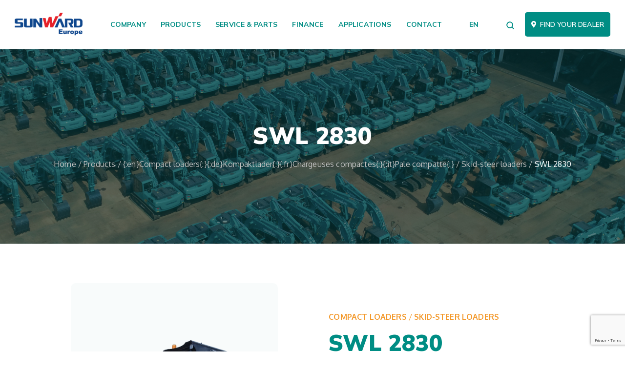

--- FILE ---
content_type: text/html; charset=UTF-8
request_url: https://sunward.eu/product/swl-2830/
body_size: 26269
content:
<!DOCTYPE html>
<html lang="en-UK">
<head>
	<meta charset="UTF-8">
	<meta name="viewport" content="width=device-width, initial-scale=1, shrink-to-fit=no">
	<link rel="profile" href="https://gmpg.org/xfn/11">
	<link rel="dns-prefetch" href="//cdn.hu-manity.co" />
		<!-- Cookie Compliance -->
		<script type="text/javascript">var huOptions = {"appID":"sunwardeu-4bd4369","currentLanguage":"en","blocking":false,"globalCookie":false};</script>
		<script type="text/javascript" src="//cdn.hu-manity.co/hu-banner.min.js"></script><style> .store_locator_fax{display:none;} .store_locator_distance{display:none;} .store_locator_mobile{display:none;} .store_locator_chat{display:none !important;} .store_locator_visit_website{display:none !important;} .store_locator_write_email{display:none !important;} .store_locator_show_on_map{display:none !important;} .store_locator_visit_store{display:none !important;} .store_locator_image{display:none !important;}#store_locator_result_list {
                        max-height: initial;
                        overflow-y: auto;
                        overflow-x: auto;
                    } .store_locator_loading{background-color:#FFFFFF;opacity: 0.8;} .store_locator_loading i{color:#000000;} .gm-style-iw, .store_locator_infowindow{max-width: 350px !important; width: 100% !important; max-height: 400px; white-space: nowrap; overflow: auto;}</style><meta name='robots' content='index, follow, max-image-preview:large, max-snippet:-1, max-video-preview:-1' />

<!-- Google Tag Manager for WordPress by gtm4wp.com -->
<script data-cfasync="false" data-pagespeed-no-defer>
	var gtm4wp_datalayer_name = "dataLayer";
	var dataLayer = dataLayer || [];
</script>
<!-- End Google Tag Manager for WordPress by gtm4wp.com -->
	<!-- This site is optimized with the Yoast SEO plugin v22.6 - https://yoast.com/wordpress/plugins/seo/ -->
	<title>SWL 2830 - Sunward Europe (Official Website for EU &amp; UK)</title>
	<link rel="canonical" href="https://sunward.eu/product/swl-2830/" />
	<meta property="og:locale" content="en_US" />
	<meta property="og:type" content="article" />
	<meta property="og:title" content="SWL 2830 - Sunward Europe (Official Website for EU &amp; UK)" />
	<meta property="og:url" content="https://sunward.eu/product/swl-2830/" />
	<meta property="og:site_name" content="Sunward Europe (Official Website for EU &amp; UK)" />
	<meta property="article:modified_time" content="2024-10-14T13:11:50+00:00" />
	<meta property="og:image" content="https://sunward.eu/wp-content/uploads/2022/01/Sunward_SWL-2830_MAIN.png" />
	<meta property="og:image:width" content="1000" />
	<meta property="og:image:height" content="1000" />
	<meta property="og:image:type" content="image/png" />
	<meta name="twitter:card" content="summary_large_image" />
	<meta name="twitter:label1" content="Est. reading time" />
	<meta name="twitter:data1" content="4 minutes" />
	<script type="application/ld+json" class="yoast-schema-graph">{"@context":"https://schema.org","@graph":[{"@type":"WebPage","@id":"https://sunward.eu/product/swl-2830/","url":"https://sunward.eu/product/swl-2830/","name":"SWL 2830 - Sunward Europe (Official Website for EU &amp; UK)","isPartOf":{"@id":"https://sunward.eu/#website"},"primaryImageOfPage":{"@id":"https://sunward.eu/product/swl-2830/#primaryimage"},"image":{"@id":"https://sunward.eu/product/swl-2830/#primaryimage"},"thumbnailUrl":"https://sunward.eu/wp-content/uploads/2022/01/Sunward_SWL-2830_MAIN.png","datePublished":"2022-01-20T21:36:19+00:00","dateModified":"2024-10-14T13:11:50+00:00","breadcrumb":{"@id":"https://sunward.eu/product/swl-2830/#breadcrumb"},"inLanguage":"en-UK","potentialAction":[{"@type":"ReadAction","target":["https://sunward.eu/product/swl-2830/"]}]},{"@type":"ImageObject","inLanguage":"en-UK","@id":"https://sunward.eu/product/swl-2830/#primaryimage","url":"https://sunward.eu/wp-content/uploads/2022/01/Sunward_SWL-2830_MAIN.png","contentUrl":"https://sunward.eu/wp-content/uploads/2022/01/Sunward_SWL-2830_MAIN.png","width":1000,"height":1000},{"@type":"BreadcrumbList","@id":"https://sunward.eu/product/swl-2830/#breadcrumb","itemListElement":[{"@type":"ListItem","position":1,"name":"Home","item":"https://sunward.eu/"},{"@type":"ListItem","position":2,"name":"Products","item":"https://sunward.eu/shop/"},{"@type":"ListItem","position":3,"name":"{:en}Compact loaders{:}{:de}Kompaktlader{:}{:fr}Chargeuses compactes{:}{:it}Pale compatte{:}","item":"https://sunward.eu/product-category/compact-loaders/"},{"@type":"ListItem","position":4,"name":"Skid-steer loaders","item":"https://sunward.eu/product-category/compact-loaders/skid-steer-loaders/"},{"@type":"ListItem","position":5,"name":"SWL 2830"}]},{"@type":"WebSite","@id":"https://sunward.eu/#website","url":"https://sunward.eu/","name":"Sunward Europe (Official Website for EU &amp; UK)","description":"The smart choice","publisher":{"@id":"https://sunward.eu/#organization"},"potentialAction":[{"@type":"SearchAction","target":{"@type":"EntryPoint","urlTemplate":"https://sunward.eu/?s={search_term_string}"},"query-input":"required name=search_term_string"}],"inLanguage":"en-UK"},{"@type":"Organization","@id":"https://sunward.eu/#organization","name":"Sunward Europe (Official Website for EU &amp; UK)","url":"https://sunward.eu/","logo":{"@type":"ImageObject","inLanguage":"en-UK","@id":"https://sunward.eu/#/schema/logo/image/","url":"https://sunward.eu/wp-content/uploads/2022/01/Website_Sunward_logo_top_180x63px.png","contentUrl":"https://sunward.eu/wp-content/uploads/2022/01/Website_Sunward_logo_top_180x63px.png","width":180,"height":63,"caption":"Sunward Europe (Official Website for EU &amp; UK)"},"image":{"@id":"https://sunward.eu/#/schema/logo/image/"}}]}</script>
	<!-- / Yoast SEO plugin. -->


<link rel='dns-prefetch' href='//static.addtoany.com' />
<link rel='dns-prefetch' href='//www.googletagmanager.com' />
<link rel='dns-prefetch' href='//maps.googleapis.com' />
<link rel='dns-prefetch' href='//maxcdn.bootstrapcdn.com' />
<link rel='dns-prefetch' href='//cdnjs.cloudflare.com' />
<link rel="alternate" type="application/rss+xml" title="Sunward Europe (Official Website for EU &amp; UK) &raquo; Feed" href="https://sunward.eu/feed/" />
<link rel="alternate" type="application/rss+xml" title="Sunward Europe (Official Website for EU &amp; UK) &raquo; Comments Feed" href="https://sunward.eu/comments/feed/" />
<link rel="alternate" title="oEmbed (JSON)" type="application/json+oembed" href="https://sunward.eu/wp-json/oembed/1.0/embed?url=https%3A%2F%2Fsunward.eu%2Fproduct%2Fswl-2830%2F" />
<link rel="alternate" title="oEmbed (XML)" type="text/xml+oembed" href="https://sunward.eu/wp-json/oembed/1.0/embed?url=https%3A%2F%2Fsunward.eu%2Fproduct%2Fswl-2830%2F&#038;format=xml" />
<style id='wp-img-auto-sizes-contain-inline-css'>
img:is([sizes=auto i],[sizes^="auto," i]){contain-intrinsic-size:3000px 1500px}
/*# sourceURL=wp-img-auto-sizes-contain-inline-css */
</style>
<style id='wp-emoji-styles-inline-css'>

	img.wp-smiley, img.emoji {
		display: inline !important;
		border: none !important;
		box-shadow: none !important;
		height: 1em !important;
		width: 1em !important;
		margin: 0 0.07em !important;
		vertical-align: -0.1em !important;
		background: none !important;
		padding: 0 !important;
	}
/*# sourceURL=wp-emoji-styles-inline-css */
</style>
<style id='wp-block-library-inline-css'>
:root{--wp-block-synced-color:#7a00df;--wp-block-synced-color--rgb:122,0,223;--wp-bound-block-color:var(--wp-block-synced-color);--wp-editor-canvas-background:#ddd;--wp-admin-theme-color:#007cba;--wp-admin-theme-color--rgb:0,124,186;--wp-admin-theme-color-darker-10:#006ba1;--wp-admin-theme-color-darker-10--rgb:0,107,160.5;--wp-admin-theme-color-darker-20:#005a87;--wp-admin-theme-color-darker-20--rgb:0,90,135;--wp-admin-border-width-focus:2px}@media (min-resolution:192dpi){:root{--wp-admin-border-width-focus:1.5px}}.wp-element-button{cursor:pointer}:root .has-very-light-gray-background-color{background-color:#eee}:root .has-very-dark-gray-background-color{background-color:#313131}:root .has-very-light-gray-color{color:#eee}:root .has-very-dark-gray-color{color:#313131}:root .has-vivid-green-cyan-to-vivid-cyan-blue-gradient-background{background:linear-gradient(135deg,#00d084,#0693e3)}:root .has-purple-crush-gradient-background{background:linear-gradient(135deg,#34e2e4,#4721fb 50%,#ab1dfe)}:root .has-hazy-dawn-gradient-background{background:linear-gradient(135deg,#faaca8,#dad0ec)}:root .has-subdued-olive-gradient-background{background:linear-gradient(135deg,#fafae1,#67a671)}:root .has-atomic-cream-gradient-background{background:linear-gradient(135deg,#fdd79a,#004a59)}:root .has-nightshade-gradient-background{background:linear-gradient(135deg,#330968,#31cdcf)}:root .has-midnight-gradient-background{background:linear-gradient(135deg,#020381,#2874fc)}:root{--wp--preset--font-size--normal:16px;--wp--preset--font-size--huge:42px}.has-regular-font-size{font-size:1em}.has-larger-font-size{font-size:2.625em}.has-normal-font-size{font-size:var(--wp--preset--font-size--normal)}.has-huge-font-size{font-size:var(--wp--preset--font-size--huge)}.has-text-align-center{text-align:center}.has-text-align-left{text-align:left}.has-text-align-right{text-align:right}.has-fit-text{white-space:nowrap!important}#end-resizable-editor-section{display:none}.aligncenter{clear:both}.items-justified-left{justify-content:flex-start}.items-justified-center{justify-content:center}.items-justified-right{justify-content:flex-end}.items-justified-space-between{justify-content:space-between}.screen-reader-text{border:0;clip-path:inset(50%);height:1px;margin:-1px;overflow:hidden;padding:0;position:absolute;width:1px;word-wrap:normal!important}.screen-reader-text:focus{background-color:#ddd;clip-path:none;color:#444;display:block;font-size:1em;height:auto;left:5px;line-height:normal;padding:15px 23px 14px;text-decoration:none;top:5px;width:auto;z-index:100000}html :where(.has-border-color){border-style:solid}html :where([style*=border-top-color]){border-top-style:solid}html :where([style*=border-right-color]){border-right-style:solid}html :where([style*=border-bottom-color]){border-bottom-style:solid}html :where([style*=border-left-color]){border-left-style:solid}html :where([style*=border-width]){border-style:solid}html :where([style*=border-top-width]){border-top-style:solid}html :where([style*=border-right-width]){border-right-style:solid}html :where([style*=border-bottom-width]){border-bottom-style:solid}html :where([style*=border-left-width]){border-left-style:solid}html :where(img[class*=wp-image-]){height:auto;max-width:100%}:where(figure){margin:0 0 1em}html :where(.is-position-sticky){--wp-admin--admin-bar--position-offset:var(--wp-admin--admin-bar--height,0px)}@media screen and (max-width:600px){html :where(.is-position-sticky){--wp-admin--admin-bar--position-offset:0px}}

/*# sourceURL=wp-block-library-inline-css */
</style><style id='global-styles-inline-css'>
:root{--wp--preset--aspect-ratio--square: 1;--wp--preset--aspect-ratio--4-3: 4/3;--wp--preset--aspect-ratio--3-4: 3/4;--wp--preset--aspect-ratio--3-2: 3/2;--wp--preset--aspect-ratio--2-3: 2/3;--wp--preset--aspect-ratio--16-9: 16/9;--wp--preset--aspect-ratio--9-16: 9/16;--wp--preset--color--black: #000000;--wp--preset--color--cyan-bluish-gray: #abb8c3;--wp--preset--color--white: #ffffff;--wp--preset--color--pale-pink: #f78da7;--wp--preset--color--vivid-red: #cf2e2e;--wp--preset--color--luminous-vivid-orange: #ff6900;--wp--preset--color--luminous-vivid-amber: #fcb900;--wp--preset--color--light-green-cyan: #7bdcb5;--wp--preset--color--vivid-green-cyan: #00d084;--wp--preset--color--pale-cyan-blue: #8ed1fc;--wp--preset--color--vivid-cyan-blue: #0693e3;--wp--preset--color--vivid-purple: #9b51e0;--wp--preset--gradient--vivid-cyan-blue-to-vivid-purple: linear-gradient(135deg,rgb(6,147,227) 0%,rgb(155,81,224) 100%);--wp--preset--gradient--light-green-cyan-to-vivid-green-cyan: linear-gradient(135deg,rgb(122,220,180) 0%,rgb(0,208,130) 100%);--wp--preset--gradient--luminous-vivid-amber-to-luminous-vivid-orange: linear-gradient(135deg,rgb(252,185,0) 0%,rgb(255,105,0) 100%);--wp--preset--gradient--luminous-vivid-orange-to-vivid-red: linear-gradient(135deg,rgb(255,105,0) 0%,rgb(207,46,46) 100%);--wp--preset--gradient--very-light-gray-to-cyan-bluish-gray: linear-gradient(135deg,rgb(238,238,238) 0%,rgb(169,184,195) 100%);--wp--preset--gradient--cool-to-warm-spectrum: linear-gradient(135deg,rgb(74,234,220) 0%,rgb(151,120,209) 20%,rgb(207,42,186) 40%,rgb(238,44,130) 60%,rgb(251,105,98) 80%,rgb(254,248,76) 100%);--wp--preset--gradient--blush-light-purple: linear-gradient(135deg,rgb(255,206,236) 0%,rgb(152,150,240) 100%);--wp--preset--gradient--blush-bordeaux: linear-gradient(135deg,rgb(254,205,165) 0%,rgb(254,45,45) 50%,rgb(107,0,62) 100%);--wp--preset--gradient--luminous-dusk: linear-gradient(135deg,rgb(255,203,112) 0%,rgb(199,81,192) 50%,rgb(65,88,208) 100%);--wp--preset--gradient--pale-ocean: linear-gradient(135deg,rgb(255,245,203) 0%,rgb(182,227,212) 50%,rgb(51,167,181) 100%);--wp--preset--gradient--electric-grass: linear-gradient(135deg,rgb(202,248,128) 0%,rgb(113,206,126) 100%);--wp--preset--gradient--midnight: linear-gradient(135deg,rgb(2,3,129) 0%,rgb(40,116,252) 100%);--wp--preset--font-size--small: 13px;--wp--preset--font-size--medium: 20px;--wp--preset--font-size--large: 36px;--wp--preset--font-size--x-large: 42px;--wp--preset--spacing--20: 0.44rem;--wp--preset--spacing--30: 0.67rem;--wp--preset--spacing--40: 1rem;--wp--preset--spacing--50: 1.5rem;--wp--preset--spacing--60: 2.25rem;--wp--preset--spacing--70: 3.38rem;--wp--preset--spacing--80: 5.06rem;--wp--preset--shadow--natural: 6px 6px 9px rgba(0, 0, 0, 0.2);--wp--preset--shadow--deep: 12px 12px 50px rgba(0, 0, 0, 0.4);--wp--preset--shadow--sharp: 6px 6px 0px rgba(0, 0, 0, 0.2);--wp--preset--shadow--outlined: 6px 6px 0px -3px rgb(255, 255, 255), 6px 6px rgb(0, 0, 0);--wp--preset--shadow--crisp: 6px 6px 0px rgb(0, 0, 0);}:where(.is-layout-flex){gap: 0.5em;}:where(.is-layout-grid){gap: 0.5em;}body .is-layout-flex{display: flex;}.is-layout-flex{flex-wrap: wrap;align-items: center;}.is-layout-flex > :is(*, div){margin: 0;}body .is-layout-grid{display: grid;}.is-layout-grid > :is(*, div){margin: 0;}:where(.wp-block-columns.is-layout-flex){gap: 2em;}:where(.wp-block-columns.is-layout-grid){gap: 2em;}:where(.wp-block-post-template.is-layout-flex){gap: 1.25em;}:where(.wp-block-post-template.is-layout-grid){gap: 1.25em;}.has-black-color{color: var(--wp--preset--color--black) !important;}.has-cyan-bluish-gray-color{color: var(--wp--preset--color--cyan-bluish-gray) !important;}.has-white-color{color: var(--wp--preset--color--white) !important;}.has-pale-pink-color{color: var(--wp--preset--color--pale-pink) !important;}.has-vivid-red-color{color: var(--wp--preset--color--vivid-red) !important;}.has-luminous-vivid-orange-color{color: var(--wp--preset--color--luminous-vivid-orange) !important;}.has-luminous-vivid-amber-color{color: var(--wp--preset--color--luminous-vivid-amber) !important;}.has-light-green-cyan-color{color: var(--wp--preset--color--light-green-cyan) !important;}.has-vivid-green-cyan-color{color: var(--wp--preset--color--vivid-green-cyan) !important;}.has-pale-cyan-blue-color{color: var(--wp--preset--color--pale-cyan-blue) !important;}.has-vivid-cyan-blue-color{color: var(--wp--preset--color--vivid-cyan-blue) !important;}.has-vivid-purple-color{color: var(--wp--preset--color--vivid-purple) !important;}.has-black-background-color{background-color: var(--wp--preset--color--black) !important;}.has-cyan-bluish-gray-background-color{background-color: var(--wp--preset--color--cyan-bluish-gray) !important;}.has-white-background-color{background-color: var(--wp--preset--color--white) !important;}.has-pale-pink-background-color{background-color: var(--wp--preset--color--pale-pink) !important;}.has-vivid-red-background-color{background-color: var(--wp--preset--color--vivid-red) !important;}.has-luminous-vivid-orange-background-color{background-color: var(--wp--preset--color--luminous-vivid-orange) !important;}.has-luminous-vivid-amber-background-color{background-color: var(--wp--preset--color--luminous-vivid-amber) !important;}.has-light-green-cyan-background-color{background-color: var(--wp--preset--color--light-green-cyan) !important;}.has-vivid-green-cyan-background-color{background-color: var(--wp--preset--color--vivid-green-cyan) !important;}.has-pale-cyan-blue-background-color{background-color: var(--wp--preset--color--pale-cyan-blue) !important;}.has-vivid-cyan-blue-background-color{background-color: var(--wp--preset--color--vivid-cyan-blue) !important;}.has-vivid-purple-background-color{background-color: var(--wp--preset--color--vivid-purple) !important;}.has-black-border-color{border-color: var(--wp--preset--color--black) !important;}.has-cyan-bluish-gray-border-color{border-color: var(--wp--preset--color--cyan-bluish-gray) !important;}.has-white-border-color{border-color: var(--wp--preset--color--white) !important;}.has-pale-pink-border-color{border-color: var(--wp--preset--color--pale-pink) !important;}.has-vivid-red-border-color{border-color: var(--wp--preset--color--vivid-red) !important;}.has-luminous-vivid-orange-border-color{border-color: var(--wp--preset--color--luminous-vivid-orange) !important;}.has-luminous-vivid-amber-border-color{border-color: var(--wp--preset--color--luminous-vivid-amber) !important;}.has-light-green-cyan-border-color{border-color: var(--wp--preset--color--light-green-cyan) !important;}.has-vivid-green-cyan-border-color{border-color: var(--wp--preset--color--vivid-green-cyan) !important;}.has-pale-cyan-blue-border-color{border-color: var(--wp--preset--color--pale-cyan-blue) !important;}.has-vivid-cyan-blue-border-color{border-color: var(--wp--preset--color--vivid-cyan-blue) !important;}.has-vivid-purple-border-color{border-color: var(--wp--preset--color--vivid-purple) !important;}.has-vivid-cyan-blue-to-vivid-purple-gradient-background{background: var(--wp--preset--gradient--vivid-cyan-blue-to-vivid-purple) !important;}.has-light-green-cyan-to-vivid-green-cyan-gradient-background{background: var(--wp--preset--gradient--light-green-cyan-to-vivid-green-cyan) !important;}.has-luminous-vivid-amber-to-luminous-vivid-orange-gradient-background{background: var(--wp--preset--gradient--luminous-vivid-amber-to-luminous-vivid-orange) !important;}.has-luminous-vivid-orange-to-vivid-red-gradient-background{background: var(--wp--preset--gradient--luminous-vivid-orange-to-vivid-red) !important;}.has-very-light-gray-to-cyan-bluish-gray-gradient-background{background: var(--wp--preset--gradient--very-light-gray-to-cyan-bluish-gray) !important;}.has-cool-to-warm-spectrum-gradient-background{background: var(--wp--preset--gradient--cool-to-warm-spectrum) !important;}.has-blush-light-purple-gradient-background{background: var(--wp--preset--gradient--blush-light-purple) !important;}.has-blush-bordeaux-gradient-background{background: var(--wp--preset--gradient--blush-bordeaux) !important;}.has-luminous-dusk-gradient-background{background: var(--wp--preset--gradient--luminous-dusk) !important;}.has-pale-ocean-gradient-background{background: var(--wp--preset--gradient--pale-ocean) !important;}.has-electric-grass-gradient-background{background: var(--wp--preset--gradient--electric-grass) !important;}.has-midnight-gradient-background{background: var(--wp--preset--gradient--midnight) !important;}.has-small-font-size{font-size: var(--wp--preset--font-size--small) !important;}.has-medium-font-size{font-size: var(--wp--preset--font-size--medium) !important;}.has-large-font-size{font-size: var(--wp--preset--font-size--large) !important;}.has-x-large-font-size{font-size: var(--wp--preset--font-size--x-large) !important;}
/*# sourceURL=global-styles-inline-css */
</style>

<style id='classic-theme-styles-inline-css'>
/*! This file is auto-generated */
.wp-block-button__link{color:#fff;background-color:#32373c;border-radius:9999px;box-shadow:none;text-decoration:none;padding:calc(.667em + 2px) calc(1.333em + 2px);font-size:1.125em}.wp-block-file__button{background:#32373c;color:#fff;text-decoration:none}
/*# sourceURL=/wp-includes/css/classic-themes.min.css */
</style>
<link rel='stylesheet' id='wpgis-fancybox-css-css' href='https://sunward.eu/wp-content/plugins/advanced-woocommerce-product-gallery-slider/assets/css/fancybox.css?ver=1' media='all' />
<link rel='stylesheet' id='wpgis-fontawesome-css-css' href='//maxcdn.bootstrapcdn.com/font-awesome/4.7.0/css/font-awesome.min.css?ver=1' media='all' />
<link rel='stylesheet' id='wpgis-front-css-css' href='https://sunward.eu/wp-content/plugins/advanced-woocommerce-product-gallery-slider/assets/css/wpgis-front.css?ver=1' media='all' />
<link rel='stylesheet' id='dashicons-css' href='https://sunward.eu/wp-includes/css/dashicons.min.css?ver=6.9' media='all' />
<style id='dashicons-inline-css'>
[data-font="Dashicons"]:before {font-family: 'Dashicons' !important;content: attr(data-icon) !important;speak: none !important;font-weight: normal !important;font-variant: normal !important;text-transform: none !important;line-height: 1 !important;font-style: normal !important;-webkit-font-smoothing: antialiased !important;-moz-osx-font-smoothing: grayscale !important;}
/*# sourceURL=dashicons-inline-css */
</style>
<link rel='stylesheet' id='contact-form-7-css' href='https://sunward.eu/wp-content/plugins/contact-form-7/includes/css/styles.css?ver=5.9.3' media='all' />
<link rel='stylesheet' id='font-awesome-css' href='https://sunward.eu/wp-content/plugins/ultimate-carousel-for-visual-composer/css/font-awesome/css/all.css?ver=6.9' media='all' />
<style id='font-awesome-inline-css'>
[data-font="FontAwesome"]:before {font-family: 'FontAwesome' !important;content: attr(data-icon) !important;speak: none !important;font-weight: normal !important;font-variant: normal !important;text-transform: none !important;line-height: 1 !important;font-style: normal !important;-webkit-font-smoothing: antialiased !important;-moz-osx-font-smoothing: grayscale !important;}
/*# sourceURL=font-awesome-inline-css */
</style>
<link rel='stylesheet' id='photoswipe-css' href='https://sunward.eu/wp-content/plugins/woocommerce/assets/css/photoswipe/photoswipe.min.css?ver=8.7.2' media='all' />
<link rel='stylesheet' id='photoswipe-default-skin-css' href='https://sunward.eu/wp-content/plugins/woocommerce/assets/css/photoswipe/default-skin/default-skin.min.css?ver=8.7.2' media='all' />
<link rel='stylesheet' id='woocommerce-layout-css' href='https://sunward.eu/wp-content/plugins/woocommerce/assets/css/woocommerce-layout.css?ver=8.7.2' media='all' />
<link rel='stylesheet' id='woocommerce-smallscreen-css' href='https://sunward.eu/wp-content/plugins/woocommerce/assets/css/woocommerce-smallscreen.css?ver=8.7.2' media='only screen and (max-width: 768px)' />
<link rel='stylesheet' id='woocommerce-general-css' href='https://sunward.eu/wp-content/plugins/woocommerce/assets/css/woocommerce.css?ver=8.7.2' media='all' />
<style id='woocommerce-inline-inline-css'>
.woocommerce form .form-row .required { visibility: visible; }
/*# sourceURL=woocommerce-inline-inline-css */
</style>
<link rel='stylesheet' id='wordpress-store-locator-css' href='https://sunward.eu/wp-content/plugins/wordpress-store-locator/public/css/wordpress-store-locator-public.css?ver=2.2.1' media='all' />
<link rel='stylesheet' id='wordpress-store-locator-bootstrap-css' href='https://sunward.eu/wp-content/plugins/wordpress-store-locator/public/vendor/bootstrap/bootstrap.min.css?ver=2.2.1' media='all' />
<link rel='stylesheet' id='font-awesome-store-locator-css' href='https://cdnjs.cloudflare.com/ajax/libs/font-awesome/5.14.0/css/all.min.css?ver=5.14.0' media='all' />
<link rel='stylesheet' id='gpls-wpsctr-simple-countdown-timer-front-flipdown-css-css' href='https://sunward.eu/wp-content/plugins/simple-countdown/assets/libs/flipdown.min.css?ver=1.0.3' media='all' />
<link rel='stylesheet' id='ywctm-frontend-css' href='https://sunward.eu/wp-content/plugins/yith-woocommerce-catalog-mode/assets/css/frontend.min.css?ver=2.34.0' media='all' />
<style id='ywctm-frontend-inline-css'>
form.cart button.single_add_to_cart_button, form.cart .quantity, .widget.woocommerce.widget_shopping_cart{display: none !important}
/*# sourceURL=ywctm-frontend-inline-css */
</style>
<link rel='stylesheet' id='understrap-styles-css' href='https://sunward.eu/wp-content/themes/sunward/css/theme.min.css?ver=0.9.4.1647863264' media='all' />
<link rel='stylesheet' id='theme-font-awesome-css' href='https://sunward.eu/wp-content/themes/sunward/fonts/font-awesome/css/all.min.css?ver=5.11.2' media='all' />
<link rel='stylesheet' id='js_composer_front-css' href='https://sunward.eu/wp-content/plugins/js_composer/assets/css/js_composer.min.css?ver=7.6' media='all' />
<link rel='stylesheet' id='addtoany-css' href='https://sunward.eu/wp-content/plugins/add-to-any/addtoany.min.css?ver=1.16' media='all' />
<link rel='stylesheet' id='wpglobus-css' href='https://sunward.eu/wp-content/plugins/wpglobus/includes/css/wpglobus.css?ver=2.12.2' media='all' />
<script id="addtoany-core-js-before">
window.a2a_config=window.a2a_config||{};a2a_config.callbacks=[];a2a_config.overlays=[];a2a_config.templates={};a2a_localize = {
	Share: "Share",
	Save: "Save",
	Subscribe: "Subscribe",
	Email: "Email",
	Bookmark: "Bookmark",
	ShowAll: "Show all",
	ShowLess: "Show less",
	FindServices: "Find service(s)",
	FindAnyServiceToAddTo: "Instantly find any service to add to",
	PoweredBy: "Powered by",
	ShareViaEmail: "Share via email",
	SubscribeViaEmail: "Subscribe via email",
	BookmarkInYourBrowser: "Bookmark in your browser",
	BookmarkInstructions: "Press Ctrl+D or \u2318+D to bookmark this page",
	AddToYourFavorites: "Add to your favorites",
	SendFromWebOrProgram: "Send from any email address or email program",
	EmailProgram: "Email program",
	More: "More&#8230;",
	ThanksForSharing: "Thanks for sharing!",
	ThanksForFollowing: "Thanks for following!"
};

a2a_config.icon_color="transparent,#c1c1c1";

//# sourceURL=addtoany-core-js-before
</script>
<script async src="https://static.addtoany.com/menu/page.js" id="addtoany-core-js"></script>
<script src="https://sunward.eu/wp-includes/js/jquery/jquery.min.js?ver=3.7.1" id="jquery-core-js"></script>
<script src="https://sunward.eu/wp-includes/js/jquery/jquery-migrate.min.js?ver=3.4.1" id="jquery-migrate-js"></script>
<script async src="https://sunward.eu/wp-content/plugins/add-to-any/addtoany.min.js?ver=1.1" id="addtoany-jquery-js"></script>
<script src="https://sunward.eu/wp-content/plugins/advanced-woocommerce-product-gallery-slider/assets/js/slick.min.js?ver=1.6.0" id="wpgis-slick-js-js"></script>
<script src="https://sunward.eu/wp-content/plugins/woocommerce/assets/js/jquery-blockui/jquery.blockUI.min.js?ver=2.7.0-wc.8.7.2" id="jquery-blockui-js" data-wp-strategy="defer"></script>
<script id="wc-add-to-cart-js-extra">
var wc_add_to_cart_params = {"ajax_url":"/wp-admin/admin-ajax.php","wc_ajax_url":"/?wc-ajax=%%endpoint%%","i18n_view_cart":"View cart","cart_url":"https://sunward.eu","is_cart":"","cart_redirect_after_add":"no"};
//# sourceURL=wc-add-to-cart-js-extra
</script>
<script src="https://sunward.eu/wp-content/plugins/woocommerce/assets/js/frontend/add-to-cart.min.js?ver=8.7.2" id="wc-add-to-cart-js" data-wp-strategy="defer"></script>
<script src="https://sunward.eu/wp-content/plugins/woocommerce/assets/js/zoom/jquery.zoom.min.js?ver=1.7.21-wc.8.7.2" id="zoom-js" defer data-wp-strategy="defer"></script>
<script src="https://sunward.eu/wp-content/plugins/woocommerce/assets/js/photoswipe/photoswipe.min.js?ver=4.1.1-wc.8.7.2" id="photoswipe-js" defer data-wp-strategy="defer"></script>
<script src="https://sunward.eu/wp-content/plugins/woocommerce/assets/js/photoswipe/photoswipe-ui-default.min.js?ver=4.1.1-wc.8.7.2" id="photoswipe-ui-default-js" defer data-wp-strategy="defer"></script>
<script id="wc-single-product-js-extra">
var wc_single_product_params = {"i18n_required_rating_text":"Please select a rating","review_rating_required":"yes","flexslider":{"rtl":false,"animation":"slide","smoothHeight":true,"directionNav":false,"controlNav":"thumbnails","slideshow":false,"animationSpeed":500,"animationLoop":false,"allowOneSlide":false},"zoom_enabled":"1","zoom_options":[],"photoswipe_enabled":"1","photoswipe_options":{"shareEl":false,"closeOnScroll":false,"history":false,"hideAnimationDuration":0,"showAnimationDuration":0},"flexslider_enabled":"1"};
//# sourceURL=wc-single-product-js-extra
</script>
<script src="https://sunward.eu/wp-content/plugins/woocommerce/assets/js/frontend/single-product.min.js?ver=8.7.2" id="wc-single-product-js" defer data-wp-strategy="defer"></script>
<script src="https://sunward.eu/wp-content/plugins/woocommerce/assets/js/js-cookie/js.cookie.min.js?ver=2.1.4-wc.8.7.2" id="js-cookie-js" data-wp-strategy="defer"></script>
<script src="https://sunward.eu/wp-content/plugins/js_composer/assets/js/vendors/woocommerce-add-to-cart.js?ver=7.6" id="vc_woocommerce-add-to-cart-js-js"></script>

<!-- Google tag (gtag.js) snippet added by Site Kit -->
<!-- Google Analytics snippet added by Site Kit -->
<script src="https://www.googletagmanager.com/gtag/js?id=G-QHFR5LR8S1" id="google_gtagjs-js" async></script>
<script id="google_gtagjs-js-after">
window.dataLayer = window.dataLayer || [];function gtag(){dataLayer.push(arguments);}
gtag("set","linker",{"domains":["sunward.eu"]});
gtag("js", new Date());
gtag("set", "developer_id.dZTNiMT", true);
gtag("config", "G-QHFR5LR8S1");
 window._googlesitekit = window._googlesitekit || {}; window._googlesitekit.throttledEvents = []; window._googlesitekit.gtagEvent = (name, data) => { var key = JSON.stringify( { name, data } ); if ( !! window._googlesitekit.throttledEvents[ key ] ) { return; } window._googlesitekit.throttledEvents[ key ] = true; setTimeout( () => { delete window._googlesitekit.throttledEvents[ key ]; }, 5 ); gtag( "event", name, { ...data, event_source: "site-kit" } ); }; 
//# sourceURL=google_gtagjs-js-after
</script>
<script id="utils-js-extra">
var userSettings = {"url":"/","uid":"0","time":"1769195024","secure":"1"};
//# sourceURL=utils-js-extra
</script>
<script src="https://sunward.eu/wp-includes/js/utils.min.js?ver=6.9" id="utils-js"></script>
<script></script><link rel="https://api.w.org/" href="https://sunward.eu/wp-json/" /><link rel="alternate" title="JSON" type="application/json" href="https://sunward.eu/wp-json/wp/v2/product/1420" /><link rel="EditURI" type="application/rsd+xml" title="RSD" href="https://sunward.eu/xmlrpc.php?rsd" />
<meta name="generator" content="WordPress 6.9" />
<meta name="generator" content="WooCommerce 8.7.2" />
<link rel='shortlink' href='https://sunward.eu/?p=1420' />
<meta name="generator" content="Site Kit by Google 1.163.0" />
<!-- Google Tag Manager for WordPress by gtm4wp.com -->
<!-- GTM Container placement set to automatic -->
<script data-cfasync="false" data-pagespeed-no-defer type="text/javascript">
	var dataLayer_content = {"pagePostType":"product","pagePostType2":"single-product","pagePostAuthor":"emmanuel"};
	dataLayer.push( dataLayer_content );
</script>
<script data-cfasync="false">
(function(w,d,s,l,i){w[l]=w[l]||[];w[l].push({'gtm.start':
new Date().getTime(),event:'gtm.js'});var f=d.getElementsByTagName(s)[0],
j=d.createElement(s),dl=l!='dataLayer'?'&l='+l:'';j.async=true;j.src=
'//www.googletagmanager.com/gtm.js?id='+i+dl;f.parentNode.insertBefore(j,f);
})(window,document,'script','dataLayer','GTM-N3T3JZ4');
</script>
<!-- End Google Tag Manager for WordPress by gtm4wp.com --><meta name="mobile-web-app-capable" content="yes">
<meta name="apple-mobile-web-app-capable" content="yes">
<meta name="apple-mobile-web-app-title" content="Sunward Europe (Official Website for EU &amp; UK) - The smart choice">
	<noscript><style>.woocommerce-product-gallery{ opacity: 1 !important; }</style></noscript>
	<style>.recentcomments a{display:inline !important;padding:0 !important;margin:0 !important;}</style><meta name="generator" content="Powered by WPBakery Page Builder - drag and drop page builder for WordPress."/>
<meta name="generator" content="Powered by Slider Revolution 6.7.9 - responsive, Mobile-Friendly Slider Plugin for WordPress with comfortable drag and drop interface." />
			<style media="screen">
				.wpglobus_flag_en{background-image:url(https://sunward.eu/wp-content/plugins/wpglobus/flags/uk.svg)}
.wpglobus_flag_de{background-image:url(https://sunward.eu/wp-content/plugins/wpglobus/flags/de.svg)}
.wpglobus_flag_fr{background-image:url(https://sunward.eu/wp-content/plugins/wpglobus/flags/fr.svg)}
.wpglobus_flag_it{background-image:url(https://sunward.eu/wp-content/plugins/wpglobus/flags/it.svg)}
			</style>
			<link rel="alternate" hreflang="en-UK" href="https://sunward.eu/product/swl-2830/" /><link rel="alternate" hreflang="de-DE" href="https://sunward.eu/de/product/swl-2830/" /><link rel="alternate" hreflang="fr-FR" href="https://sunward.eu/fr/produit/swl-2830/" /><link rel="alternate" hreflang="it-IT" href="https://sunward.eu/it/product/swl-2830/" /><link rel="icon" href="https://sunward.eu/wp-content/uploads/2022/08/cropped-Sunward-Website-Favicon-32x32.png" sizes="32x32" />
<link rel="icon" href="https://sunward.eu/wp-content/uploads/2022/08/cropped-Sunward-Website-Favicon-192x192.png" sizes="192x192" />
<link rel="apple-touch-icon" href="https://sunward.eu/wp-content/uploads/2022/08/cropped-Sunward-Website-Favicon-180x180.png" />
<meta name="msapplication-TileImage" content="https://sunward.eu/wp-content/uploads/2022/08/cropped-Sunward-Website-Favicon-270x270.png" />
<script>function setREVStartSize(e){
			//window.requestAnimationFrame(function() {
				window.RSIW = window.RSIW===undefined ? window.innerWidth : window.RSIW;
				window.RSIH = window.RSIH===undefined ? window.innerHeight : window.RSIH;
				try {
					var pw = document.getElementById(e.c).parentNode.offsetWidth,
						newh;
					pw = pw===0 || isNaN(pw) || (e.l=="fullwidth" || e.layout=="fullwidth") ? window.RSIW : pw;
					e.tabw = e.tabw===undefined ? 0 : parseInt(e.tabw);
					e.thumbw = e.thumbw===undefined ? 0 : parseInt(e.thumbw);
					e.tabh = e.tabh===undefined ? 0 : parseInt(e.tabh);
					e.thumbh = e.thumbh===undefined ? 0 : parseInt(e.thumbh);
					e.tabhide = e.tabhide===undefined ? 0 : parseInt(e.tabhide);
					e.thumbhide = e.thumbhide===undefined ? 0 : parseInt(e.thumbhide);
					e.mh = e.mh===undefined || e.mh=="" || e.mh==="auto" ? 0 : parseInt(e.mh,0);
					if(e.layout==="fullscreen" || e.l==="fullscreen")
						newh = Math.max(e.mh,window.RSIH);
					else{
						e.gw = Array.isArray(e.gw) ? e.gw : [e.gw];
						for (var i in e.rl) if (e.gw[i]===undefined || e.gw[i]===0) e.gw[i] = e.gw[i-1];
						e.gh = e.el===undefined || e.el==="" || (Array.isArray(e.el) && e.el.length==0)? e.gh : e.el;
						e.gh = Array.isArray(e.gh) ? e.gh : [e.gh];
						for (var i in e.rl) if (e.gh[i]===undefined || e.gh[i]===0) e.gh[i] = e.gh[i-1];
											
						var nl = new Array(e.rl.length),
							ix = 0,
							sl;
						e.tabw = e.tabhide>=pw ? 0 : e.tabw;
						e.thumbw = e.thumbhide>=pw ? 0 : e.thumbw;
						e.tabh = e.tabhide>=pw ? 0 : e.tabh;
						e.thumbh = e.thumbhide>=pw ? 0 : e.thumbh;
						for (var i in e.rl) nl[i] = e.rl[i]<window.RSIW ? 0 : e.rl[i];
						sl = nl[0];
						for (var i in nl) if (sl>nl[i] && nl[i]>0) { sl = nl[i]; ix=i;}
						var m = pw>(e.gw[ix]+e.tabw+e.thumbw) ? 1 : (pw-(e.tabw+e.thumbw)) / (e.gw[ix]);
						newh =  (e.gh[ix] * m) + (e.tabh + e.thumbh);
					}
					var el = document.getElementById(e.c);
					if (el!==null && el) el.style.height = newh+"px";
					el = document.getElementById(e.c+"_wrapper");
					if (el!==null && el) {
						el.style.height = newh+"px";
						el.style.display = "block";
					}
				} catch(e){
					console.log("Failure at Presize of Slider:" + e)
				}
			//});
		  };</script>
		<style id="wp-custom-css">
			.fr:lang(en), .de:lang(en), .it:lang(en), .en:lang(fr), .de:lang(fr), .it:lang(fr), .en:lang(de), .fr:lang(de), .it:lang(de), .en:lang(it), .fr:lang(it), .de:lang(it) {
	display: none !important;
}		</style>
		<style type="text/css" data-type="vc_shortcodes-default-css">.vc_do_custom_heading{margin-bottom:0.625rem;margin-top:0;}.vc_do_toggle{margin-bottom:22px;}.vc_do_toggle{margin-bottom:22px;}.vc_do_toggle{margin-bottom:22px;}.vc_do_custom_heading{margin-bottom:0.625rem;margin-top:0;}.vc_do_custom_heading{margin-bottom:0.625rem;margin-top:0;}.vc_do_btn{margin-bottom:22px;}</style><noscript><style> .wpb_animate_when_almost_visible { opacity: 1; }</style></noscript><link rel='stylesheet' id='vc_tta_style-css' href='https://sunward.eu/wp-content/plugins/js_composer/assets/css/js_composer_tta.min.css?ver=7.6' media='all' />
<link rel='stylesheet' id='rs-plugin-settings-css' href='//sunward.eu/wp-content/plugins/revslider/sr6/assets/css/rs6.css?ver=6.7.9' media='all' />
<style id='rs-plugin-settings-inline-css'>
#rs-demo-id {}
/*# sourceURL=rs-plugin-settings-inline-css */
</style>
</head>

<body data-ocssl='1' class="wp-singular product-template-default single single-product postid-1420 wp-custom-logo wp-embed-responsive wp-theme-sunward theme-sunward cookies-not-set woocommerce woocommerce-page woocommerce-no-js group-blog wpb-js-composer js-comp-ver-7.6 vc_responsive" itemscope itemtype="http://schema.org/WebSite">

<!-- GTM Container placement set to automatic -->
<!-- Google Tag Manager (noscript) -->
				<noscript><iframe src="https://www.googletagmanager.com/ns.html?id=GTM-N3T3JZ4" height="0" width="0" style="display:none;visibility:hidden" aria-hidden="true"></iframe></noscript>
<!-- End Google Tag Manager (noscript) --><div class="site" id="page">

	<!-- ******************* The Navbar Area ******************* -->
	<div id="wrapper-navbar">

		<a class="skip-link sr-only sr-only-focusable" href="#content">Skip to content</a>

		<nav id="main-nav" class="navbar navbar-expand-xl fixed-top" aria-labelledby="main-nav-label">

			<h2 id="main-nav-label" class="sr-only">
				Main Navigation			</h2>

					<div class="container-fluid">
		
				<!-- Your site title as branding in the menu -->
				<a href="https://sunward.eu/" class="navbar-brand custom-logo-link" rel="home"><img width="180" height="63" src="https://sunward.eu/wp-content/uploads/2022/01/Website_Sunward_logo_top_180x63px.png" class="img-fluid" alt="Sunward Europe (Official Website for EU &amp; UK)" decoding="async" /></a>				<!-- end custom logo -->

				<div class="navbar-right order-xl-2">
					<ul id="right-menu" class="navbar-nav"><li itemscope="itemscope" itemtype="https://www.schema.org/SiteNavigationElement" id="menu-item-785" class="nav-btn icon-address menu-item menu-item-type-post_type menu-item-object-page menu-item-785 nav-item"><a title="{:en}Find your dealer{:}{:de}HÄNDLER FINDEN{:}{:fr}TROUVEZ VOTRE CONCESSIONNAIRE{:}{:it}TROVA LA CONCESSIONARIA{:}" href="https://sunward.eu/service-parts/find-our-dealers/" class="nav-link" data-ps2id-api="true">Find your dealer</a></li>
<li itemscope="itemscope" itemtype="https://www.schema.org/SiteNavigationElement" id="menu-item-9999999999" class="menu-item menu-item-type-custom menu-item-object-custom menu_item_wpglobus_menu_switch wpglobus-selector-link wpglobus-current-language dropdown menu-item-9999999999 nav-item"><a title="en" href="https://sunward.eu/product/swl-2830/" data-toggle="dropdown" aria-haspopup="true" aria-expanded="false" class="dropdown-toggle nav-link" id="menu-item-dropdown-9999999999" data-ps2id-api="true"><span>en</span></a>
<ul class="dropdown-menu" aria-labelledby="menu-item-dropdown-9999999999" role="menu">
	<li itemscope="itemscope" itemtype="https://www.schema.org/SiteNavigationElement" id="menu-item-wpglobus_menu_switch_de" class="menu-item menu-item-type-custom menu-item-object-custom sub_menu_item_wpglobus_menu_switch wpglobus-selector-link menu-item-wpglobus_menu_switch_de nav-item"><a title="de" href="https://sunward.eu/de/product/swl-2830/" class="dropdown-item" data-ps2id-api="true"><span>de</span></a></li>
	<li itemscope="itemscope" itemtype="https://www.schema.org/SiteNavigationElement" id="menu-item-wpglobus_menu_switch_fr" class="menu-item menu-item-type-custom menu-item-object-custom sub_menu_item_wpglobus_menu_switch wpglobus-selector-link menu-item-wpglobus_menu_switch_fr nav-item"><a title="fr" href="https://sunward.eu/fr/produit/swl-2830/" class="dropdown-item" data-ps2id-api="true"><span>fr</span></a></li>
	<li itemscope="itemscope" itemtype="https://www.schema.org/SiteNavigationElement" id="menu-item-wpglobus_menu_switch_it" class="menu-item menu-item-type-custom menu-item-object-custom sub_menu_item_wpglobus_menu_switch wpglobus-selector-link menu-item-wpglobus_menu_switch_it nav-item"><a title="it" href="https://sunward.eu/it/product/swl-2830/" class="dropdown-item" data-ps2id-api="true"><span>it</span></a></li>
</ul>
</li>
<li class="menu-item menu-item-search"><form method="get" class="menu-search-form" action="https://sunward.eu/">
                        <input class="text-input" type="text" value="Search" name="s" id="s" onfocus="if (this.value == 'Search') {this.value = '';}" onblur="if (this.value == '') {this.value = 'Search';}" />
                        <button type="button" class="search-btn">
                            <svg width="16" height="16" viewBox="0 0 16 16" fill="none" xmlns="https://www.w3.org/2000/svg">
                                <path
                                    d="M15.4641 14.1694L12.4912 11.1966C13.3922 10.0171 13.8863 8.58648 13.8865 7.07686C13.8865 5.25763 13.178 3.54716 11.8914 2.26078C10.605 0.974406 8.89478 0.265869 7.07533 0.265869C5.25609 0.265869 3.54562 0.974406 2.25925 2.26078C-0.396311 4.91657 -0.396311 9.23761 2.25925 11.8929C3.54562 13.1795 5.25609 13.8881 7.07533 13.8881C8.58494 13.8879 10.0156 13.3937 11.195 12.4928L14.1679 15.4656C14.3467 15.6447 14.5814 15.7342 14.816 15.7342C15.0505 15.7342 15.2853 15.6447 15.4641 15.4656C15.8222 15.1078 15.8222 14.5272 15.4641 14.1694ZM3.55547 10.5967C1.61472 8.65597 1.61494 5.49799 3.55547 3.55701C4.49564 2.61707 5.74576 2.0992 7.07533 2.0992C8.40512 2.0992 9.65502 2.61707 10.5952 3.55701C11.5353 4.49717 12.0532 5.74729 12.0532 7.07686C12.0532 8.40666 11.5353 9.65656 10.5952 10.5967C9.65502 11.5369 8.40512 12.0548 7.07533 12.0548C5.74576 12.0548 4.49564 11.5369 3.55547 10.5967Z"
                                    fill="#008D84" />
                            </svg>
                        </button>
                </form></li></ul>				</div>


				<button class="navbar-toggler collapsed" type="button" data-toggle="collapse" data-target="#navbarNavDropdown" aria-controls="navbarNavDropdown" aria-expanded="false" aria-label="Toggle navigation">
					<span class="icon-bar"></span>
					<span class="icon-bar"></span>
					<span class="icon-bar"></span>
				</button>

				<!-- The WordPress Menu goes here -->

				<div id="navbarNavDropdown" class="collapse navbar-collapse">

					<ul id="main-menu" class="navbar-nav mx-auto"><li itemscope="itemscope" itemtype="https://www.schema.org/SiteNavigationElement" id="menu-item-700" class="menu-item menu-item-type-custom menu-item-object-custom menu-item-has-children dropdown menu-item-700 nav-item"><a title="{:en}Company{:}{:de}UNTERNEHMEN{:}{:fr}ENTREPRISE{:}{:it}AZIENDA{:}" href="#" data-toggle="dropdown" aria-haspopup="true" aria-expanded="false" class="dropdown-toggle nav-link" id="menu-item-dropdown-700" data-ps2id-api="true">Company</a>
<ul class="dropdown-menu" aria-labelledby="menu-item-dropdown-700" role="menu">
	<li itemscope="itemscope" itemtype="https://www.schema.org/SiteNavigationElement" id="menu-item-525" class="menu-item menu-item-type-post_type menu-item-object-page menu-item-525 nav-item"><a title="{:en}About Sunward{:}{:de}Über Sunward{:}{:fr}A propos de Sunward{:}{:it}About Sunward{:}" href="https://sunward.eu/company/about-sunward/" class="dropdown-item" data-ps2id-api="true">About Sunward</a></li>
	<li itemscope="itemscope" itemtype="https://www.schema.org/SiteNavigationElement" id="menu-item-524" class="menu-item menu-item-type-post_type menu-item-object-page menu-item-524 nav-item"><a title="{:en}Sunward Europe{:}{:de}Sunward Europe{:}{:fr}Sunward Europe{:}{:it}Sunward Europe{:}" href="https://sunward.eu/company/sunward-europe/" class="dropdown-item" data-ps2id-api="true">Sunward Europe</a></li>
	<li itemscope="itemscope" itemtype="https://www.schema.org/SiteNavigationElement" id="menu-item-527" class="menu-item menu-item-type-post_type menu-item-object-page menu-item-527 nav-item"><a title="{:en}Our team{:}{:de}Unser Team{:}{:fr}NOTRE ÉQUIPE{:}{:it}LA NOSTRA SQUADRA{:}" href="https://sunward.eu/company/our-team-2/" class="dropdown-item" data-ps2id-api="true">Our team</a></li>
	<li itemscope="itemscope" itemtype="https://www.schema.org/SiteNavigationElement" id="menu-item-526" class="menu-item menu-item-type-post_type menu-item-object-page menu-item-526 nav-item"><a title="{:en}Career{:}{:de}Karriere{:}{:fr}CARRIÈRE{:}{:it}CARRIERA{:}" href="https://sunward.eu/company/career-at-sunward/" class="dropdown-item" data-ps2id-api="true">Career</a></li>
	<li itemscope="itemscope" itemtype="https://www.schema.org/SiteNavigationElement" id="menu-item-556" class="menu-item menu-item-type-post_type menu-item-object-page menu-item-556 nav-item"><a title="{:en}Sunward mania{:}{:de}Sunward mania{:}{:fr}Sunward mania{:}{:it}Sunward mania{:}" href="https://sunward.eu/sunward-mania/" class="dropdown-item" data-ps2id-api="true">Sunward mania</a></li>
</ul>
</li>
<li itemscope="itemscope" itemtype="https://www.schema.org/SiteNavigationElement" id="menu-item-302" class="has-link menu-item menu-item-type-post_type menu-item-object-page menu-item-has-children dropdown menu-item-302 nav-item"><a title="{:en}Products{:}{:de}PRODUKTE{:}{:fr}PRODUITS{:}{:it}PRODOTTI{:}" href="https://sunward.eu/products/" data-toggle="dropdown" aria-haspopup="true" aria-expanded="false" class="dropdown-toggle nav-link" id="menu-item-dropdown-302" data-ps2id-api="true">Products</a>
<ul class="dropdown-menu" aria-labelledby="menu-item-dropdown-302" role="menu">
	<li itemscope="itemscope" itemtype="https://www.schema.org/SiteNavigationElement" id="menu-item-691" class="menu-item menu-item-type-taxonomy menu-item-object-product_cat menu-item-691 nav-item"><a title="{:en}Excavators{:}{:de}BAGGER{:}{:fr}PELLES{:}{:it}ESCAVATORI{:}" href="https://sunward.eu/product-category/excavators/" class="dropdown-item" data-ps2id-api="true">Excavators</a></li>
	<li itemscope="itemscope" itemtype="https://www.schema.org/SiteNavigationElement" id="menu-item-4316" class="menu-item menu-item-type-taxonomy menu-item-object-product_cat current-product-ancestor current-menu-parent current-product-parent active menu-item-4316 nav-item"><a title="{:en}Compact loaders{:}{:de}Kompaktlader{:}{:fr}Chargeuses compactes{:}{:it}Pale compatte{:}" href="https://sunward.eu/product-category/compact-loaders/" class="dropdown-item" data-ps2id-api="true">Compact loaders</a></li>
	<li itemscope="itemscope" itemtype="https://www.schema.org/SiteNavigationElement" id="menu-item-4315" class="menu-item menu-item-type-taxonomy menu-item-object-product_cat menu-item-4315 nav-item"><a title="{:en}Articulated wheel loaders{:}{:de}Knickgelenkte Radlader{:}{:fr}Chargeuses sur pneus articulées{:}{:it}Pale gommate articolate{:}" href="https://sunward.eu/product-category/articulated-wheel-loaders/" class="dropdown-item" data-ps2id-api="true">Articulated wheel loaders</a></li>
	<li itemscope="itemscope" itemtype="https://www.schema.org/SiteNavigationElement" id="menu-item-697" class="menu-item menu-item-type-taxonomy menu-item-object-product_cat menu-item-697 nav-item"><a title="{:en}Drilling rigs{:}{:de}BOHRANLAGEN{:}{:fr}ENGINS DE FORAGE{:}{:it}PERFORATRICI{:}" href="https://sunward.eu/product-category/drilling-rigs/" class="dropdown-item" data-ps2id-api="true">Drilling rigs</a></li>
	<li itemscope="itemscope" itemtype="https://www.schema.org/SiteNavigationElement" id="menu-item-3072" class="menu-item menu-item-type-taxonomy menu-item-object-product_cat menu-item-3072 nav-item"><a title="{:en}Articulated Boom Lifts{:}{:de}Gelenkarbeitsbuehnen{:}{:fr}Nacelles articulées{:}{:it}Piattaforme aeree articolate{:}" href="https://sunward.eu/product-category/articulated-boom-lift/" class="dropdown-item" data-ps2id-api="true">Articulated Boom Lifts</a></li>
	<li itemscope="itemscope" itemtype="https://www.schema.org/SiteNavigationElement" id="menu-item-696" class="menu-item menu-item-type-taxonomy menu-item-object-product_cat menu-item-696 nav-item"><a title="{:en}Scissor lifts{:}{:de}SCHERENHEBEBÜHNEN{:}{:fr}NACELLES CISEAUX{:}{:it}PIATTAFORME AEREE A PANTOGRAFO{:}" href="https://sunward.eu/product-category/scissor-lifts/" class="dropdown-item" data-ps2id-api="true">Scissor lifts</a></li>
	<li itemscope="itemscope" itemtype="https://www.schema.org/SiteNavigationElement" id="menu-item-695" class="menu-item menu-item-type-taxonomy menu-item-object-product_cat menu-item-695 nav-item"><a title="{:en}Telescopic cranes{:}{:de}TELESKOP-RAUPENKRANE{:}{:fr}GRUES TÉLESCOPIQUES{:}{:it}GRU CINGOLATE TELESCOPICHE{:}" href="https://sunward.eu/product-category/telescopic-cranes/" class="dropdown-item" data-ps2id-api="true">Telescopic cranes</a></li>
	<li itemscope="itemscope" itemtype="https://www.schema.org/SiteNavigationElement" id="menu-item-4245" class="menu-item menu-item-type-taxonomy menu-item-object-product_cat menu-item-4245 nav-item"><a title="{:en}Telehandlers{:}{:de}Teleskoplader{:}{:fr}Chariots télescopiques{:}{:it}Sollevatori telescopici{:}" href="https://sunward.eu/product-category/telehandlers/" class="dropdown-item" data-ps2id-api="true">Telehandlers</a></li>
</ul>
</li>
<li itemscope="itemscope" itemtype="https://www.schema.org/SiteNavigationElement" id="menu-item-701" class="menu-item menu-item-type-custom menu-item-object-custom menu-item-has-children dropdown menu-item-701 nav-item"><a title="{:en}Service &amp; Parts{:}{:de}SERVICE UND TEILE{:}{:fr}PIÈCES ET SERVICE{:}{:it}PARTI E SERVIZIO{:}" href="#" data-toggle="dropdown" aria-haspopup="true" aria-expanded="false" class="dropdown-toggle nav-link" id="menu-item-dropdown-701" data-ps2id-api="true">Service &#038; Parts</a>
<ul class="dropdown-menu" aria-labelledby="menu-item-dropdown-701" role="menu">
	<li itemscope="itemscope" itemtype="https://www.schema.org/SiteNavigationElement" id="menu-item-2061" class="menu-item menu-item-type-post_type menu-item-object-page menu-item-2061 nav-item"><a title="{:en}Spare parts{:}{:de}ERSATZTEILE{:}{:fr}PIÈCES DÉTACHÉES{:}{:it}RICAMBI{:}" href="https://sunward.eu/service-parts/spare-parts/" class="dropdown-item" data-ps2id-api="true">Spare parts</a></li>
	<li itemscope="itemscope" itemtype="https://www.schema.org/SiteNavigationElement" id="menu-item-1982" class="menu-item menu-item-type-post_type menu-item-object-page menu-item-1982 nav-item"><a title="{:en}Maintenance kits{:}{:de}WARTUNGSSÄTZE{:}{:fr}KIT DE MAINTENANCE{:}{:it}KIT DI MANUTENZIONE{:}" href="https://sunward.eu/service-parts/maintenance-kits/" class="dropdown-item" data-ps2id-api="true">Maintenance kits</a></li>
	<li itemscope="itemscope" itemtype="https://www.schema.org/SiteNavigationElement" id="menu-item-1974" class="menu-item menu-item-type-post_type menu-item-object-page menu-item-1974 nav-item"><a title="{:en}Logistic{:}{:de}LOGISTIK{:}{:fr}LOGISTIQUE{:}{:it}LOGISTICA{:}" href="https://sunward.eu/service-parts/logistic/" class="dropdown-item" data-ps2id-api="true">Logistic</a></li>
	<li itemscope="itemscope" itemtype="https://www.schema.org/SiteNavigationElement" id="menu-item-548" class="menu-item menu-item-type-post_type menu-item-object-page menu-item-548 nav-item"><a title="{:en}Warranty{:}{:de}GARANTIE{:}{:fr}GARANTIE{:}{:it}GARANZIA{:}" href="https://sunward.eu/service-parts/spare-parts-2/" class="dropdown-item" data-ps2id-api="true">Warranty</a></li>
	<li itemscope="itemscope" itemtype="https://www.schema.org/SiteNavigationElement" id="menu-item-547" class="menu-item menu-item-type-post_type menu-item-object-page menu-item-547 nav-item"><a title="{:en}Training{:}{:de}SCHULUNG{:}{:fr}FORMATION{:}{:it}FORMAZIONE{:}" href="https://sunward.eu/service-parts/spare-parts-2-2/" class="dropdown-item" data-ps2id-api="true">Training</a></li>
	<li itemscope="itemscope" itemtype="https://www.schema.org/SiteNavigationElement" id="menu-item-2070" class="menu-item menu-item-type-post_type menu-item-object-page menu-item-2070 nav-item"><a title="{:en}Smart Fleet{:}{:de}SMART FLEET{:}{:fr}SMART FLEET{:}{:it}SMART FLEET{:}" href="https://sunward.eu/service-parts/smart-fleet/" class="dropdown-item" data-ps2id-api="true">Smart Fleet</a></li>
	<li itemscope="itemscope" itemtype="https://www.schema.org/SiteNavigationElement" id="menu-item-784" class="menu-item menu-item-type-post_type menu-item-object-page menu-item-784 nav-item"><a title="{:en}Find your dealer{:}{:de}HÄNDLER FINDEN{:}{:fr}TROUVEZ VOTRE CONCESSIONNAIRE{:}{:it}TROVA LA CONCESSIONARIA{:}" href="https://sunward.eu/service-parts/find-our-dealers/" class="dropdown-item" data-ps2id-api="true">Find your dealer</a></li>
</ul>
</li>
<li itemscope="itemscope" itemtype="https://www.schema.org/SiteNavigationElement" id="menu-item-2066" class="menu-item menu-item-type-post_type menu-item-object-page menu-item-2066 nav-item"><a title="{:en}Finance{:}{:de}FINANZIERUNG{:}{:fr}FINANCEMENT{:}{:it}FINANZIAMENTI{:}" href="https://sunward.eu/finance/" class="nav-link" data-ps2id-api="true">Finance</a></li>
<li itemscope="itemscope" itemtype="https://www.schema.org/SiteNavigationElement" id="menu-item-650" class="menu-item menu-item-type-post_type menu-item-object-page menu-item-650 nav-item"><a title="{:en}Applications{:}{:de}ANWENDUNGEN{:}{:fr}APPLICATIONS{:}{:it}APPLICAZIONI{:}" href="https://sunward.eu/applications/" class="nav-link" data-ps2id-api="true">Applications</a></li>
<li itemscope="itemscope" itemtype="https://www.schema.org/SiteNavigationElement" id="menu-item-462" class="menu-item menu-item-type-post_type menu-item-object-page menu-item-462 nav-item"><a title="{:en}Contact{:}{:de}KONTAKT{:}{:fr}CONTACT{:}{:it}CONTATTI{:}" href="https://sunward.eu/contact/" class="nav-link" data-ps2id-api="true">Contact</a></li>
</ul>
					<div class="navbar-right mobile d-md-none">
						<ul id="right-menu" class="navbar-nav"><li itemscope="itemscope" itemtype="https://www.schema.org/SiteNavigationElement" class="nav-btn icon-address menu-item menu-item-type-post_type menu-item-object-page menu-item-785 nav-item"><a title="{:en}Find your dealer{:}{:de}HÄNDLER FINDEN{:}{:fr}TROUVEZ VOTRE CONCESSIONNAIRE{:}{:it}TROVA LA CONCESSIONARIA{:}" href="https://sunward.eu/service-parts/find-our-dealers/" class="nav-link" data-ps2id-api="true">Find your dealer</a></li>
<li itemscope="itemscope" itemtype="https://www.schema.org/SiteNavigationElement" class="menu-item menu-item-type-custom menu-item-object-custom menu_item_wpglobus_menu_switch wpglobus-selector-link wpglobus-current-language dropdown menu-item-9999999999 nav-item"><a title="en" href="https://sunward.eu/product/swl-2830/" data-toggle="dropdown" aria-haspopup="true" aria-expanded="false" class="dropdown-toggle nav-link" id="menu-item-dropdown-9999999999" data-ps2id-api="true"><span>en</span></a>
<ul class="dropdown-menu" aria-labelledby="menu-item-dropdown-9999999999" role="menu">
	<li itemscope="itemscope" itemtype="https://www.schema.org/SiteNavigationElement" class="menu-item menu-item-type-custom menu-item-object-custom sub_menu_item_wpglobus_menu_switch wpglobus-selector-link menu-item-wpglobus_menu_switch_de nav-item"><a title="de" href="https://sunward.eu/de/product/swl-2830/" class="dropdown-item" data-ps2id-api="true"><span>de</span></a></li>
	<li itemscope="itemscope" itemtype="https://www.schema.org/SiteNavigationElement" class="menu-item menu-item-type-custom menu-item-object-custom sub_menu_item_wpglobus_menu_switch wpglobus-selector-link menu-item-wpglobus_menu_switch_fr nav-item"><a title="fr" href="https://sunward.eu/fr/produit/swl-2830/" class="dropdown-item" data-ps2id-api="true"><span>fr</span></a></li>
	<li itemscope="itemscope" itemtype="https://www.schema.org/SiteNavigationElement" class="menu-item menu-item-type-custom menu-item-object-custom sub_menu_item_wpglobus_menu_switch wpglobus-selector-link menu-item-wpglobus_menu_switch_it nav-item"><a title="it" href="https://sunward.eu/it/product/swl-2830/" class="dropdown-item" data-ps2id-api="true"><span>it</span></a></li>
</ul>
</li>
<li class="menu-item menu-item-search"><form method="get" class="menu-search-form" action="https://sunward.eu/">
                        <input class="text-input" type="text" value="Search" name="s" id="s" onfocus="if (this.value == 'Search') {this.value = '';}" onblur="if (this.value == '') {this.value = 'Search';}" />
                        <button type="button" class="search-btn">
                            <svg width="16" height="16" viewBox="0 0 16 16" fill="none" xmlns="https://www.w3.org/2000/svg">
                                <path
                                    d="M15.4641 14.1694L12.4912 11.1966C13.3922 10.0171 13.8863 8.58648 13.8865 7.07686C13.8865 5.25763 13.178 3.54716 11.8914 2.26078C10.605 0.974406 8.89478 0.265869 7.07533 0.265869C5.25609 0.265869 3.54562 0.974406 2.25925 2.26078C-0.396311 4.91657 -0.396311 9.23761 2.25925 11.8929C3.54562 13.1795 5.25609 13.8881 7.07533 13.8881C8.58494 13.8879 10.0156 13.3937 11.195 12.4928L14.1679 15.4656C14.3467 15.6447 14.5814 15.7342 14.816 15.7342C15.0505 15.7342 15.2853 15.6447 15.4641 15.4656C15.8222 15.1078 15.8222 14.5272 15.4641 14.1694ZM3.55547 10.5967C1.61472 8.65597 1.61494 5.49799 3.55547 3.55701C4.49564 2.61707 5.74576 2.0992 7.07533 2.0992C8.40512 2.0992 9.65502 2.61707 10.5952 3.55701C11.5353 4.49717 12.0532 5.74729 12.0532 7.07686C12.0532 8.40666 11.5353 9.65656 10.5952 10.5967C9.65502 11.5369 8.40512 12.0548 7.07533 12.0548C5.74576 12.0548 4.49564 11.5369 3.55547 10.5967Z"
                                    fill="#008D84" />
                            </svg>
                        </button>
                </form></li></ul>					</div>

					
				</div>

						</div><!-- .container -->
			
		</nav><!-- .site-navigation -->

	</div><!-- #wrapper-navbar end -->


	
	<div id="page-hero" style="background-image: url(https://sunward.eu/wp-content/themes/sunward/images/default-bg.jpg)">
		<header class="entry-header">
			<h1 class="entry-title">SWL 2830</h1>		</header>
		<div id="breadcrumbs"><span><span><a href="https://sunward.eu/">Home</a></span> / <span><a href="https://sunward.eu/shop/">Products</a></span> / <span><a href="https://sunward.eu/product-category/compact-loaders/">{:en}Compact loaders{:}{:de}Kompaktlader{:}{:fr}Chargeuses compactes{:}{:it}Pale compatte{:}</a></span> / <span><a href="https://sunward.eu/product-category/compact-loaders/skid-steer-loaders/">Skid-steer loaders</a></span> / <span class="breadcrumb_last" aria-current="page">SWL 2830</span></span></div>	</div>


	<div class="wrapper" id="woocommerce-wrapper"><div class="container" id="content" tabindex="-1"><div class="row">
<div class="col-md content-area" id="primary">
<main class="site-main" id="main">
					
			<div class="woocommerce-notices-wrapper"></div><div id="product-1420" class="product type-product post-1420 status-publish first instock product_cat-compact-loaders product_cat-skid-steer-loaders has-post-thumbnail shipping-taxable product-type-simple">

	<div class="images">
	<div class="slider wpgis-slider-for"><div class="zoom"><img width="1000" height="1000" src="https://sunward.eu/wp-content/uploads/2022/01/Sunward_SWL-2830_MAIN.png" class="attachment-full size-full wp-post-image" alt="Sunward_SWL 2830_MAIN" title="Sunward_SWL 2830_MAIN" decoding="async" srcset="https://sunward.eu/wp-content/uploads/2022/01/Sunward_SWL-2830_MAIN.png 1000w, https://sunward.eu/wp-content/uploads/2022/01/Sunward_SWL-2830_MAIN-300x300.png 300w, https://sunward.eu/wp-content/uploads/2022/01/Sunward_SWL-2830_MAIN-150x150.png 150w, https://sunward.eu/wp-content/uploads/2022/01/Sunward_SWL-2830_MAIN-768x768.png 768w, https://sunward.eu/wp-content/uploads/2022/01/Sunward_SWL-2830_MAIN-246x246.png 246w, https://sunward.eu/wp-content/uploads/2022/01/Sunward_SWL-2830_MAIN-100x100.png 100w" sizes="(max-width: 1000px) 100vw, 1000px" /><img width="1000" height="1000" src="https://sunward.eu/wp-content/uploads/2022/01/Sunward_SWL-2830_MAIN.png" class="attachment-shop_single size-shop_single wp-post-image" alt="Sunward_SWL 2830_MAIN" title="Sunward_SWL 2830_MAIN" decoding="async" fetchpriority="high" srcset="https://sunward.eu/wp-content/uploads/2022/01/Sunward_SWL-2830_MAIN.png 1000w, https://sunward.eu/wp-content/uploads/2022/01/Sunward_SWL-2830_MAIN-300x300.png 300w, https://sunward.eu/wp-content/uploads/2022/01/Sunward_SWL-2830_MAIN-150x150.png 150w, https://sunward.eu/wp-content/uploads/2022/01/Sunward_SWL-2830_MAIN-768x768.png 768w, https://sunward.eu/wp-content/uploads/2022/01/Sunward_SWL-2830_MAIN-246x246.png 246w, https://sunward.eu/wp-content/uploads/2022/01/Sunward_SWL-2830_MAIN-100x100.png 100w" sizes="(max-width: 1000px) 100vw, 1000px" /><a href="https://sunward.eu/wp-content/uploads/2022/01/Sunward_SWL-2830_MAIN.png" class="wpgis-popup fa fa-expand" data-fancybox="product-gallery"></a></div><div class="zoom"><img src="https://sunward.eu/wp-content/uploads/2022/01/Sunward_SWL-2830.png" /><img src="https://sunward.eu/wp-content/uploads/2022/01/Sunward_SWL-2830.png" /><a href="https://sunward.eu/wp-content/uploads/2022/01/Sunward_SWL-2830.png" class="wpgis-popup fa fa-expand" data-fancybox="product-gallery"></a></div><div class="zoom"><img src="https://sunward.eu/wp-content/uploads/2022/01/Sunward_SWL-2830-2.png" /><img src="https://sunward.eu/wp-content/uploads/2022/01/Sunward_SWL-2830-2.png" /><a href="https://sunward.eu/wp-content/uploads/2022/01/Sunward_SWL-2830-2.png" class="wpgis-popup fa fa-expand" data-fancybox="product-gallery"></a></div><div class="zoom"><img src="https://sunward.eu/wp-content/uploads/2022/01/Sunward_SWL-2830-3.png" /><img src="https://sunward.eu/wp-content/uploads/2022/01/Sunward_SWL-2830-3.png" /><a href="https://sunward.eu/wp-content/uploads/2022/01/Sunward_SWL-2830-3.png" class="wpgis-popup fa fa-expand" data-fancybox="product-gallery"></a></div><div class="zoom"><img src="https://sunward.eu/wp-content/uploads/2022/01/Sunward_SWL-2830-4.png" /><img src="https://sunward.eu/wp-content/uploads/2022/01/Sunward_SWL-2830-4.png" /><a href="https://sunward.eu/wp-content/uploads/2022/01/Sunward_SWL-2830-4.png" class="wpgis-popup fa fa-expand" data-fancybox="product-gallery"></a></div><div class="zoom"><img src="https://sunward.eu/wp-content/uploads/2022/01/Sunward_SWL-2830-5.png" /><img src="https://sunward.eu/wp-content/uploads/2022/01/Sunward_SWL-2830-5.png" /><a href="https://sunward.eu/wp-content/uploads/2022/01/Sunward_SWL-2830-5.png" class="wpgis-popup fa fa-expand" data-fancybox="product-gallery"></a></div><div class="zoom"><img src="https://sunward.eu/wp-content/uploads/2022/01/Sunward_SWL-2830-6.png" /><img src="https://sunward.eu/wp-content/uploads/2022/01/Sunward_SWL-2830-6.png" /><a href="https://sunward.eu/wp-content/uploads/2022/01/Sunward_SWL-2830-6.png" class="wpgis-popup fa fa-expand" data-fancybox="product-gallery"></a></div><div class="zoom"><img src="https://sunward.eu/wp-content/uploads/2022/01/Sunward_SWL-2830-7.png" /><img src="https://sunward.eu/wp-content/uploads/2022/01/Sunward_SWL-2830-7.png" /><a href="https://sunward.eu/wp-content/uploads/2022/01/Sunward_SWL-2830-7.png" class="wpgis-popup fa fa-expand" data-fancybox="product-gallery"></a></div><div class="zoom"><img src="https://sunward.eu/wp-content/uploads/2022/01/Sunward_SWL-2830-8.png" /><img src="https://sunward.eu/wp-content/uploads/2022/01/Sunward_SWL-2830-8.png" /><a href="https://sunward.eu/wp-content/uploads/2022/01/Sunward_SWL-2830-8.png" class="wpgis-popup fa fa-expand" data-fancybox="product-gallery"></a></div><div class="zoom"><img src="https://sunward.eu/wp-content/uploads/2022/01/Sunward_SWL-2830-9.png" /><img src="https://sunward.eu/wp-content/uploads/2022/01/Sunward_SWL-2830-9.png" /><a href="https://sunward.eu/wp-content/uploads/2022/01/Sunward_SWL-2830-9.png" class="wpgis-popup fa fa-expand" data-fancybox="product-gallery"></a></div><div class="zoom"><img src="https://sunward.eu/wp-content/uploads/2022/01/Sunward_SWL-2830-10.png" /><img src="https://sunward.eu/wp-content/uploads/2022/01/Sunward_SWL-2830-10.png" /><a href="https://sunward.eu/wp-content/uploads/2022/01/Sunward_SWL-2830-10.png" class="wpgis-popup fa fa-expand" data-fancybox="product-gallery"></a></div><div class="zoom"><img src="https://sunward.eu/wp-content/uploads/2022/01/Sunward_SWL-2830-11.png" /><img src="https://sunward.eu/wp-content/uploads/2022/01/Sunward_SWL-2830-11.png" /><a href="https://sunward.eu/wp-content/uploads/2022/01/Sunward_SWL-2830-11.png" class="wpgis-popup fa fa-expand" data-fancybox="product-gallery"></a></div></div>    
	<div id="wpgis-gallery" class="slider wpgis-slider-nav"><li title=""><img width="150" height="150" src="https://sunward.eu/wp-content/uploads/2022/01/Sunward_SWL-2830_MAIN-150x150.png" class="attachment-thumbnail size-thumbnail" alt="" decoding="async" srcset="https://sunward.eu/wp-content/uploads/2022/01/Sunward_SWL-2830_MAIN-150x150.png 150w, https://sunward.eu/wp-content/uploads/2022/01/Sunward_SWL-2830_MAIN-300x300.png 300w, https://sunward.eu/wp-content/uploads/2022/01/Sunward_SWL-2830_MAIN-768x768.png 768w, https://sunward.eu/wp-content/uploads/2022/01/Sunward_SWL-2830_MAIN-569x564.png 569w, https://sunward.eu/wp-content/uploads/2022/01/Sunward_SWL-2830_MAIN-246x246.png 246w, https://sunward.eu/wp-content/uploads/2022/01/Sunward_SWL-2830_MAIN-100x100.png 100w, https://sunward.eu/wp-content/uploads/2022/01/Sunward_SWL-2830_MAIN.png 1000w" sizes="(max-width: 150px) 100vw, 150px" /></li><li title=""><img width="150" height="150" src="https://sunward.eu/wp-content/uploads/2022/01/Sunward_SWL-2830-150x150.png" class="attachment-thumbnail size-thumbnail" alt="" decoding="async" loading="lazy" srcset="https://sunward.eu/wp-content/uploads/2022/01/Sunward_SWL-2830-150x150.png 150w, https://sunward.eu/wp-content/uploads/2022/01/Sunward_SWL-2830-300x300.png 300w, https://sunward.eu/wp-content/uploads/2022/01/Sunward_SWL-2830-768x768.png 768w, https://sunward.eu/wp-content/uploads/2022/01/Sunward_SWL-2830-569x564.png 569w, https://sunward.eu/wp-content/uploads/2022/01/Sunward_SWL-2830-246x246.png 246w, https://sunward.eu/wp-content/uploads/2022/01/Sunward_SWL-2830-100x100.png 100w, https://sunward.eu/wp-content/uploads/2022/01/Sunward_SWL-2830.png 1000w" sizes="auto, (max-width: 150px) 100vw, 150px" /></li><li title=""><img width="150" height="150" src="https://sunward.eu/wp-content/uploads/2022/01/Sunward_SWL-2830-2-150x150.png" class="attachment-thumbnail size-thumbnail" alt="" decoding="async" loading="lazy" srcset="https://sunward.eu/wp-content/uploads/2022/01/Sunward_SWL-2830-2-150x150.png 150w, https://sunward.eu/wp-content/uploads/2022/01/Sunward_SWL-2830-2-300x300.png 300w, https://sunward.eu/wp-content/uploads/2022/01/Sunward_SWL-2830-2-768x768.png 768w, https://sunward.eu/wp-content/uploads/2022/01/Sunward_SWL-2830-2-569x564.png 569w, https://sunward.eu/wp-content/uploads/2022/01/Sunward_SWL-2830-2-246x246.png 246w, https://sunward.eu/wp-content/uploads/2022/01/Sunward_SWL-2830-2-100x100.png 100w, https://sunward.eu/wp-content/uploads/2022/01/Sunward_SWL-2830-2.png 1000w" sizes="auto, (max-width: 150px) 100vw, 150px" /></li><li title=""><img width="150" height="150" src="https://sunward.eu/wp-content/uploads/2022/01/Sunward_SWL-2830-3-150x150.png" class="attachment-thumbnail size-thumbnail" alt="" decoding="async" loading="lazy" srcset="https://sunward.eu/wp-content/uploads/2022/01/Sunward_SWL-2830-3-150x150.png 150w, https://sunward.eu/wp-content/uploads/2022/01/Sunward_SWL-2830-3-300x300.png 300w, https://sunward.eu/wp-content/uploads/2022/01/Sunward_SWL-2830-3-768x768.png 768w, https://sunward.eu/wp-content/uploads/2022/01/Sunward_SWL-2830-3-569x564.png 569w, https://sunward.eu/wp-content/uploads/2022/01/Sunward_SWL-2830-3-246x246.png 246w, https://sunward.eu/wp-content/uploads/2022/01/Sunward_SWL-2830-3-100x100.png 100w, https://sunward.eu/wp-content/uploads/2022/01/Sunward_SWL-2830-3.png 1000w" sizes="auto, (max-width: 150px) 100vw, 150px" /></li><li title=""><img width="150" height="150" src="https://sunward.eu/wp-content/uploads/2022/01/Sunward_SWL-2830-4-150x150.png" class="attachment-thumbnail size-thumbnail" alt="" decoding="async" loading="lazy" srcset="https://sunward.eu/wp-content/uploads/2022/01/Sunward_SWL-2830-4-150x150.png 150w, https://sunward.eu/wp-content/uploads/2022/01/Sunward_SWL-2830-4-300x300.png 300w, https://sunward.eu/wp-content/uploads/2022/01/Sunward_SWL-2830-4-768x768.png 768w, https://sunward.eu/wp-content/uploads/2022/01/Sunward_SWL-2830-4-569x564.png 569w, https://sunward.eu/wp-content/uploads/2022/01/Sunward_SWL-2830-4-246x246.png 246w, https://sunward.eu/wp-content/uploads/2022/01/Sunward_SWL-2830-4-100x100.png 100w, https://sunward.eu/wp-content/uploads/2022/01/Sunward_SWL-2830-4.png 1000w" sizes="auto, (max-width: 150px) 100vw, 150px" /></li><li title=""><img width="150" height="150" src="https://sunward.eu/wp-content/uploads/2022/01/Sunward_SWL-2830-5-150x150.png" class="attachment-thumbnail size-thumbnail" alt="" decoding="async" loading="lazy" srcset="https://sunward.eu/wp-content/uploads/2022/01/Sunward_SWL-2830-5-150x150.png 150w, https://sunward.eu/wp-content/uploads/2022/01/Sunward_SWL-2830-5-300x300.png 300w, https://sunward.eu/wp-content/uploads/2022/01/Sunward_SWL-2830-5-768x768.png 768w, https://sunward.eu/wp-content/uploads/2022/01/Sunward_SWL-2830-5-569x564.png 569w, https://sunward.eu/wp-content/uploads/2022/01/Sunward_SWL-2830-5-246x246.png 246w, https://sunward.eu/wp-content/uploads/2022/01/Sunward_SWL-2830-5-100x100.png 100w, https://sunward.eu/wp-content/uploads/2022/01/Sunward_SWL-2830-5.png 1000w" sizes="auto, (max-width: 150px) 100vw, 150px" /></li><li title=""><img width="150" height="150" src="https://sunward.eu/wp-content/uploads/2022/01/Sunward_SWL-2830-6-150x150.png" class="attachment-thumbnail size-thumbnail" alt="" decoding="async" loading="lazy" srcset="https://sunward.eu/wp-content/uploads/2022/01/Sunward_SWL-2830-6-150x150.png 150w, https://sunward.eu/wp-content/uploads/2022/01/Sunward_SWL-2830-6-300x300.png 300w, https://sunward.eu/wp-content/uploads/2022/01/Sunward_SWL-2830-6-768x768.png 768w, https://sunward.eu/wp-content/uploads/2022/01/Sunward_SWL-2830-6-569x564.png 569w, https://sunward.eu/wp-content/uploads/2022/01/Sunward_SWL-2830-6-246x246.png 246w, https://sunward.eu/wp-content/uploads/2022/01/Sunward_SWL-2830-6-100x100.png 100w, https://sunward.eu/wp-content/uploads/2022/01/Sunward_SWL-2830-6.png 1000w" sizes="auto, (max-width: 150px) 100vw, 150px" /></li><li title=""><img width="150" height="150" src="https://sunward.eu/wp-content/uploads/2022/01/Sunward_SWL-2830-7-150x150.png" class="attachment-thumbnail size-thumbnail" alt="" decoding="async" loading="lazy" srcset="https://sunward.eu/wp-content/uploads/2022/01/Sunward_SWL-2830-7-150x150.png 150w, https://sunward.eu/wp-content/uploads/2022/01/Sunward_SWL-2830-7-300x300.png 300w, https://sunward.eu/wp-content/uploads/2022/01/Sunward_SWL-2830-7-768x768.png 768w, https://sunward.eu/wp-content/uploads/2022/01/Sunward_SWL-2830-7-569x564.png 569w, https://sunward.eu/wp-content/uploads/2022/01/Sunward_SWL-2830-7-246x246.png 246w, https://sunward.eu/wp-content/uploads/2022/01/Sunward_SWL-2830-7-100x100.png 100w, https://sunward.eu/wp-content/uploads/2022/01/Sunward_SWL-2830-7.png 1000w" sizes="auto, (max-width: 150px) 100vw, 150px" /></li><li title=""><img width="150" height="150" src="https://sunward.eu/wp-content/uploads/2022/01/Sunward_SWL-2830-8-150x150.png" class="attachment-thumbnail size-thumbnail" alt="" decoding="async" loading="lazy" srcset="https://sunward.eu/wp-content/uploads/2022/01/Sunward_SWL-2830-8-150x150.png 150w, https://sunward.eu/wp-content/uploads/2022/01/Sunward_SWL-2830-8-300x300.png 300w, https://sunward.eu/wp-content/uploads/2022/01/Sunward_SWL-2830-8-768x768.png 768w, https://sunward.eu/wp-content/uploads/2022/01/Sunward_SWL-2830-8-569x564.png 569w, https://sunward.eu/wp-content/uploads/2022/01/Sunward_SWL-2830-8-246x246.png 246w, https://sunward.eu/wp-content/uploads/2022/01/Sunward_SWL-2830-8-100x100.png 100w, https://sunward.eu/wp-content/uploads/2022/01/Sunward_SWL-2830-8.png 1000w" sizes="auto, (max-width: 150px) 100vw, 150px" /></li><li title=""><img width="150" height="150" src="https://sunward.eu/wp-content/uploads/2022/01/Sunward_SWL-2830-9-150x150.png" class="attachment-thumbnail size-thumbnail" alt="" decoding="async" loading="lazy" srcset="https://sunward.eu/wp-content/uploads/2022/01/Sunward_SWL-2830-9-150x150.png 150w, https://sunward.eu/wp-content/uploads/2022/01/Sunward_SWL-2830-9-300x300.png 300w, https://sunward.eu/wp-content/uploads/2022/01/Sunward_SWL-2830-9-768x768.png 768w, https://sunward.eu/wp-content/uploads/2022/01/Sunward_SWL-2830-9-569x564.png 569w, https://sunward.eu/wp-content/uploads/2022/01/Sunward_SWL-2830-9-246x246.png 246w, https://sunward.eu/wp-content/uploads/2022/01/Sunward_SWL-2830-9-100x100.png 100w, https://sunward.eu/wp-content/uploads/2022/01/Sunward_SWL-2830-9.png 1000w" sizes="auto, (max-width: 150px) 100vw, 150px" /></li><li title=""><img width="150" height="150" src="https://sunward.eu/wp-content/uploads/2022/01/Sunward_SWL-2830-10-150x150.png" class="attachment-thumbnail size-thumbnail" alt="" decoding="async" loading="lazy" srcset="https://sunward.eu/wp-content/uploads/2022/01/Sunward_SWL-2830-10-150x150.png 150w, https://sunward.eu/wp-content/uploads/2022/01/Sunward_SWL-2830-10-300x300.png 300w, https://sunward.eu/wp-content/uploads/2022/01/Sunward_SWL-2830-10-768x768.png 768w, https://sunward.eu/wp-content/uploads/2022/01/Sunward_SWL-2830-10-569x564.png 569w, https://sunward.eu/wp-content/uploads/2022/01/Sunward_SWL-2830-10-246x246.png 246w, https://sunward.eu/wp-content/uploads/2022/01/Sunward_SWL-2830-10-100x100.png 100w, https://sunward.eu/wp-content/uploads/2022/01/Sunward_SWL-2830-10.png 1000w" sizes="auto, (max-width: 150px) 100vw, 150px" /></li><li title=""><img width="150" height="150" src="https://sunward.eu/wp-content/uploads/2022/01/Sunward_SWL-2830-11-150x150.png" class="attachment-thumbnail size-thumbnail" alt="" decoding="async" loading="lazy" srcset="https://sunward.eu/wp-content/uploads/2022/01/Sunward_SWL-2830-11-150x150.png 150w, https://sunward.eu/wp-content/uploads/2022/01/Sunward_SWL-2830-11-300x300.png 300w, https://sunward.eu/wp-content/uploads/2022/01/Sunward_SWL-2830-11-768x768.png 768w, https://sunward.eu/wp-content/uploads/2022/01/Sunward_SWL-2830-11-569x564.png 569w, https://sunward.eu/wp-content/uploads/2022/01/Sunward_SWL-2830-11-246x246.png 246w, https://sunward.eu/wp-content/uploads/2022/01/Sunward_SWL-2830-11-100x100.png 100w, https://sunward.eu/wp-content/uploads/2022/01/Sunward_SWL-2830-11.png 1000w" sizes="auto, (max-width: 150px) 100vw, 150px" /></li></div>
	</div>
	<div class="summary entry-summary">
		<div class="product_meta">

	
	
	<span class="posted_in"> <a href="https://sunward.eu/product-category/compact-loaders/" rel="tag">Compact loaders</a> / <a href="https://sunward.eu/product-category/compact-loaders/skid-steer-loaders/" rel="tag">Skid-steer loaders</a></span>
	
	
</div>
<h1 class="product_title entry-title">SWL 2830</h1><p class="price"></p>
<div class="woocommerce-product-details__short-description">
	<p>Need for a compact and versatile skid-steer loader with good lift capacity and plenty of power?</p>
<p>The Sunward SWL 2830 skid steer loader is highly versatile and compact enough to be easily maneuverable in small spaces. Despite its compact size, you will be impressed by the great breakout force and huge lift capacity. The powerful Kubota engine offers performance, exceptional reliability, long service life and complies with the European Union’s Stage V emission requirements.</p>
</div>
<table class="woocommerce-product-attributes shop_attributes">
			<tr class="woocommerce-product-attributes-item woocommerce-product-attributes-item--attribute_pa_rated-operating-capacity">
			<th class="woocommerce-product-attributes-item__label">Rated operating capacity</th>
			<td class="woocommerce-product-attributes-item__value"><p><a href="https://sunward.eu/rated-operating-capacity/750-kg/" rel="tag">750 kg</a></p>
</td>
		</tr>
			<tr class="woocommerce-product-attributes-item woocommerce-product-attributes-item--attribute_pa_tipping-load">
			<th class="woocommerce-product-attributes-item__label">Tipping load</th>
			<td class="woocommerce-product-attributes-item__value"><p><a href="https://sunward.eu/tipping-load/1-500-kg/" rel="tag">1 500 kg</a></p>
</td>
		</tr>
			<tr class="woocommerce-product-attributes-item woocommerce-product-attributes-item--attribute_pa_rated-power-output">
			<th class="woocommerce-product-attributes-item__label">Rated power output</th>
			<td class="woocommerce-product-attributes-item__value"><p><a href="https://sunward.eu/rated-power-output/48-6-kw/" rel="tag">48.6 kW</a></p>
</td>
		</tr>
			<tr class="woocommerce-product-attributes-item woocommerce-product-attributes-item--attribute_pa_operating-weight">
			<th class="woocommerce-product-attributes-item__label">Operating weight</th>
			<td class="woocommerce-product-attributes-item__value"><p><a href="https://sunward.eu/operating-weight/2-830-kg/" rel="tag">2 830 kg</a></p>
</td>
		</tr>
			<tr class="woocommerce-product-attributes-item woocommerce-product-attributes-item--attribute_pa_lift-height">
			<th class="woocommerce-product-attributes-item__label">Lift height</th>
			<td class="woocommerce-product-attributes-item__value"><p><a href="https://sunward.eu/lift-height/2-320-mm/" rel="tag">2 320 mm</a></p>
</td>
		</tr>
			<tr class="woocommerce-product-attributes-item woocommerce-product-attributes-item--attribute_pa_breakout-force-bucket">
			<th class="woocommerce-product-attributes-item__label">Breakout force (bucket)</th>
			<td class="woocommerce-product-attributes-item__value"><p><a href="https://sunward.eu/breakout-force-bucket/2-000-kg/" rel="tag">2 000 kg</a></p>
</td>
		</tr>
	</table>

        <a class="btn btn-primary btn-lg btn-block" href="/service-parts/find-our-dealers/" title="Contact your dealer">INTERESTED? CONTACT YOUR NEAREST DEALER</a>
    <div class="addtoany_header">Share:</div><div class="a2a_kit a2a_kit_size_20 addtoany_list" data-a2a-url="https://sunward.eu/product/swl-2830/" data-a2a-title="SWL 2830"><a class="a2a_button_facebook" href="https://www.addtoany.com/add_to/facebook?linkurl=https%3A%2F%2Fsunward.eu%2Fproduct%2Fswl-2830%2F&amp;linkname=SWL%202830" title="Facebook" rel="nofollow noopener" target="_blank"></a><a class="a2a_button_twitter" href="https://www.addtoany.com/add_to/twitter?linkurl=https%3A%2F%2Fsunward.eu%2Fproduct%2Fswl-2830%2F&amp;linkname=SWL%202830" title="Twitter" rel="nofollow noopener" target="_blank"></a><a class="a2a_button_linkedin" href="https://www.addtoany.com/add_to/linkedin?linkurl=https%3A%2F%2Fsunward.eu%2Fproduct%2Fswl-2830%2F&amp;linkname=SWL%202830" title="LinkedIn" rel="nofollow noopener" target="_blank"></a><a class="a2a_button_email" href="https://www.addtoany.com/add_to/email?linkurl=https%3A%2F%2Fsunward.eu%2Fproduct%2Fswl-2830%2F&amp;linkname=SWL%202830" title="Email" rel="nofollow noopener" target="_blank"></a><a class="a2a_button_copy_link" href="https://www.addtoany.com/add_to/copy_link?linkurl=https%3A%2F%2Fsunward.eu%2Fproduct%2Fswl-2830%2F&amp;linkname=SWL%202830" title="Copy Link" rel="nofollow noopener" target="_blank"></a><a class="a2a_button_whatsapp" href="https://www.addtoany.com/add_to/whatsapp?linkurl=https%3A%2F%2Fsunward.eu%2Fproduct%2Fswl-2830%2F&amp;linkname=SWL%202830" title="WhatsApp" rel="nofollow noopener" target="_blank"></a></div>	</div>

	

<div class="wpb-content-wrapper"><div class="vc_row wpb_row vc_row-fluid"><div class="wpb_column vc_column_container vc_col-sm-12"><div class="vc_column-inner"><div class="wpb_wrapper"><div class="vc_tta-container" data-vc-action="collapse"><div class="vc_general vc_tta vc_tta-accordion vc_tta-color-grey vc_tta-style-flat vc_tta-shape-rounded vc_tta-o-shape-group vc_tta-controls-align-default vc_tta-o-no-fill  custom-accordion"><div class="vc_tta-panels-container"><div class="vc_tta-panels"><div class="vc_tta-panel vc_active" id="1623355628079-f58b5c44-7c4b" data-vc-content=".vc_tta-panel-body"><div class="vc_tta-panel-heading"><h4 class="vc_tta-panel-title vc_tta-controls-icon-position-right"><a href="#1623355628079-f58b5c44-7c4b" data-vc-accordion data-vc-container=".vc_tta-container"><span class="vc_tta-title-text">SPECIFICATIONS</span><i class="vc_tta-controls-icon vc_tta-controls-icon-chevron"></i></a></h4></div><div class="vc_tta-panel-body"><h3 style="text-align: left" class="vc_custom_heading vc_do_custom_heading" >SUNWARD SWL 2830</h3>
	<div class="wpb_text_column wpb_content_element" >
		<div class="wpb_wrapper">
			<p>Need for a compact and versatile skid-steer loader with good lift capacity and plenty of power?</p>
<p>The Sunward SWL 2830 skid steer loader is highly versatile and compact enough to be easily maneuverable in small spaces. Despite its compact size, you will be impressed by the great breakout force and huge lift capacity.</p>
<p>The powerful Kubota engine offers performance, exceptional reliability, long service life and complies with the European Union’s Stage V emission requirements. Maintenance and service are also easily accessible.</p>
<p>Daily maintenance is very easy since service checkpoints and cooling system components are accessible at ground level from the rear door. When it comes to service, major components are also easily and quickly accessible by tilting the ROPS/FOPS cab.</p>
<p>When it comes to comfort, the SWL 2830 offers a spacious cab with a wide entrance, a comfortable seat, ergonomic controls, and excellent all-around visibility.</p>
<p>Last but not least, safety is not at rest thanks to the ROPS/FOPS cab coupled with the excellent visibility and great stability of the machine.</p>
<p>Discover all the other advantages of the Sunward SWL 2830.</p>

		</div>
	</div>
<div class="vc_separator wpb_content_element vc_separator_align_center vc_sep_width_100 vc_sep_pos_align_center vc_separator_no_text vc_sep_color_white wpb_content_element  wpb_content_element" ><span class="vc_sep_holder vc_sep_holder_l"><span class="vc_sep_line"></span></span><span class="vc_sep_holder vc_sep_holder_r"><span class="vc_sep_line"></span></span>
</div><div class="vc_row wpb_row vc_inner vc_row-fluid"><div class="wpb_column vc_column_container vc_col-sm-6"><div class="vc_column-inner"><div class="wpb_wrapper"><div  class="vc_do_toggle vc_toggle vc_toggle_default vc_toggle_color_default  vc_toggle_size_md"><div class="vc_toggle_title"><h4>DIMENSIONS &amp; WEIGHT</h4><i class="vc_toggle_icon"></i></div><div class="vc_toggle_content"><table width="655">
<tbody>
<tr>
<td width="417">Operating weight</td>
<td width="238">2 830 kg</td>
</tr>
<tr>
<td>Length without bucket</td>
<td>2 604 mm</td>
</tr>
<tr>
<td>Length with standard bucket</td>
<td>3 318 mm</td>
</tr>
<tr>
<td>Width without bucket</td>
<td>1 293 mm</td>
</tr>
<tr>
<td>Height to top of ROPS</td>
<td>2 014 mm</td>
</tr>
<tr>
<td>Ground clearance</td>
<td>220 mm</td>
</tr>
<tr>
<td>Turning radius from center (standard bucket)</td>
<td>1 953 mm</td>
</tr>
</tbody>
</table>
</div></div><div  class="vc_do_toggle vc_toggle vc_toggle_default vc_toggle_color_default  vc_toggle_size_md"><div class="vc_toggle_title"><h4>ENGINE</h4><i class="vc_toggle_icon"></i></div><div class="vc_toggle_content"><table width="655">
<tbody>
<tr>
<td width="417">Model</td>
<td width="238">Kubota V2403-CR-TE4B</td>
</tr>
<tr>
<td>Emission rating</td>
<td>EU Stage V</td>
</tr>
<tr>
<td>Rated power output</td>
<td>48.6 kW</td>
</tr>
</tbody>
</table>
</div></div><div  class="vc_do_toggle vc_toggle vc_toggle_default vc_toggle_color_default  vc_toggle_size_md"><div class="vc_toggle_title"><h4>PERFORMANCE</h4><i class="vc_toggle_icon"></i></div><div class="vc_toggle_content"><table width="655">
<tbody>
<tr>
<td width="417">Rated operating capacity</td>
<td width="238">750 kg</td>
</tr>
<tr>
<td>Tipping load</td>
<td>1 500 kg</td>
</tr>
<tr>
<td>Bucket breakout force (standard bucket)</td>
<td>2 000 kg</td>
</tr>
<tr>
<td>Boom breakout force</td>
<td>1 900 kg</td>
</tr>
<tr>
<td>Travel speed</td>
<td>13 km/h</td>
</tr>
</tbody>
</table>
</div></div></div></div></div><div class="wpb_column vc_column_container vc_col-sm-6"><div class="vc_column-inner"><div class="wpb_wrapper"></div></div></div></div></div></div><div class="vc_tta-panel" id="1623355710952-d36b50a3-81ed" data-vc-content=".vc_tta-panel-body"><div class="vc_tta-panel-heading"><h4 class="vc_tta-panel-title vc_tta-controls-icon-position-right"><a href="#1623355710952-d36b50a3-81ed" data-vc-accordion data-vc-container=".vc_tta-container"><span class="vc_tta-title-text">FEATURES &amp; BENEFITS</span><i class="vc_tta-controls-icon vc_tta-controls-icon-chevron"></i></a></h4></div><div class="vc_tta-panel-body"><div class="vc_row wpb_row vc_inner vc_row-fluid"><div class="wpb_column vc_column_container vc_col-sm-3"><div class="vc_column-inner"><div class="wpb_wrapper">
	<div  class="wpb_single_image wpb_content_element vc_align_left wpb_content_element">
		
		<figure class="wpb_wrapper vc_figure">
			<div class="vc_single_image-wrapper   vc_box_border_grey"><img loading="lazy" decoding="async" width="300" height="182" src="https://sunward.eu/wp-content/uploads/2021/07/MADE-IN-EUROPE-300x182.png" class="vc_single_image-img attachment-medium" alt="" title="Sunward_MADE FOR EUROPE" srcset="https://sunward.eu/wp-content/uploads/2021/07/MADE-IN-EUROPE-300x182.png 300w, https://sunward.eu/wp-content/uploads/2021/07/MADE-IN-EUROPE.png 360w" sizes="auto, (max-width: 300px) 100vw, 300px" /></div>
		</figure>
	</div>
</div></div></div><div class="wpb_column vc_column_container vc_col-sm-9"><div class="vc_column-inner"><div class="wpb_wrapper"><h3 style="text-align: left" class="vc_custom_heading vc_do_custom_heading" >MADE FOR EUROPE</h3>
	<div class="wpb_text_column wpb_content_element" >
		<div class="wpb_wrapper">
			<p>Like all the Sunward machines on the European market, the SWL 2830 is designed to meet European customer needs and has all the EU certifications.</p>

		</div>
	</div>
</div></div></div></div><div class="vc_separator wpb_content_element vc_separator_align_center vc_sep_width_100 vc_sep_pos_align_center vc_separator_no_text vc_sep_color_grey wpb_content_element  wpb_content_element" ><span class="vc_sep_holder vc_sep_holder_l"><span class="vc_sep_line"></span></span><span class="vc_sep_holder vc_sep_holder_r"><span class="vc_sep_line"></span></span>
</div><div class="vc_row wpb_row vc_inner vc_row-fluid"><div class="wpb_column vc_column_container vc_col-sm-3"><div class="vc_column-inner"><div class="wpb_wrapper">
	<div  class="wpb_single_image wpb_content_element vc_align_left wpb_content_element">
		
		<figure class="wpb_wrapper vc_figure">
			<div class="vc_single_image-wrapper   vc_box_border_grey"><img loading="lazy" decoding="async" width="300" height="182" src="https://sunward.eu/wp-content/uploads/2022/01/Sunward_BUILT-FOR-MULTITASKING_LOADERS-300x182.png" class="vc_single_image-img attachment-medium" alt="" title="Sunward_BUILT FOR MULTITASKING_LOADERS" srcset="https://sunward.eu/wp-content/uploads/2022/01/Sunward_BUILT-FOR-MULTITASKING_LOADERS-300x182.png 300w, https://sunward.eu/wp-content/uploads/2022/01/Sunward_BUILT-FOR-MULTITASKING_LOADERS.png 360w" sizes="auto, (max-width: 300px) 100vw, 300px" /></div>
		</figure>
	</div>
</div></div></div><div class="wpb_column vc_column_container vc_col-sm-9"><div class="vc_column-inner"><div class="wpb_wrapper"><h3 style="text-align: left" class="vc_custom_heading vc_do_custom_heading" >BUILT FOR MULTITASKING</h3>
	<div class="wpb_text_column wpb_content_element" >
		<div class="wpb_wrapper">
			<p>The Sunward SWL 2830 skid steer loader has been built with versatility and compactness in mind, to be easily maneuverable in small spaces.</p>
<p>A skid-steer versatility starts with how well it is designed for transportation. The SWL 2830 does more than simply align with the EU’s transportation regulations – truly compact (1 293 mm width) and lightweight (2 830 kg), its small frame allows easy, safe, and secure transport behind a pickup truck.</p>
<p>The SWL 2830 can be easily fitted with a wide range of attachments to answer a variety of applications, with perfect control of all functions thanks to the joysticks and double-accelerator control (manual or foot pedal).</p>

		</div>
	</div>
</div></div></div></div><div class="vc_separator wpb_content_element vc_separator_align_center vc_sep_width_100 vc_sep_pos_align_center vc_separator_no_text vc_sep_color_grey wpb_content_element  wpb_content_element" ><span class="vc_sep_holder vc_sep_holder_l"><span class="vc_sep_line"></span></span><span class="vc_sep_holder vc_sep_holder_r"><span class="vc_sep_line"></span></span>
</div><div class="vc_row wpb_row vc_inner vc_row-fluid"><div class="wpb_column vc_column_container vc_col-sm-3"><div class="vc_column-inner"><div class="wpb_wrapper">
	<div  class="wpb_single_image wpb_content_element vc_align_left wpb_content_element">
		
		<figure class="wpb_wrapper vc_figure">
			<div class="vc_single_image-wrapper   vc_box_border_grey"><img loading="lazy" decoding="async" width="300" height="182" src="https://sunward.eu/wp-content/uploads/2022/01/Sunward_RELIABLE-PERFORMANCE-300x182.png" class="vc_single_image-img attachment-medium" alt="" title="Sunward_RELIABLE PERFORMANCE" srcset="https://sunward.eu/wp-content/uploads/2022/01/Sunward_RELIABLE-PERFORMANCE-300x182.png 300w, https://sunward.eu/wp-content/uploads/2022/01/Sunward_RELIABLE-PERFORMANCE.png 360w" sizes="auto, (max-width: 300px) 100vw, 300px" /></div>
		</figure>
	</div>
</div></div></div><div class="wpb_column vc_column_container vc_col-sm-9"><div class="vc_column-inner"><div class="wpb_wrapper"><h3 style="text-align: left" class="vc_custom_heading vc_do_custom_heading" >RELIABLE PERFORMANCE</h3>
	<div class="wpb_text_column wpb_content_element" >
		<div class="wpb_wrapper">
			<p>Despite its compact size, the SWL 2830 has impressive breakout force, huge lift capacity, and fast cycle times.</p>
<p>The powerful Kubota V2403 engine delivers a power of 48.6 kW (@2 700 rpm) and offers exceptional reliability even in severe, high load conditions, long service life and complies with the European Union’s Stage V emission requirements.</p>

		</div>
	</div>
</div></div></div></div><div class="vc_separator wpb_content_element vc_separator_align_center vc_sep_width_100 vc_sep_pos_align_center vc_separator_no_text vc_sep_color_grey wpb_content_element  wpb_content_element" ><span class="vc_sep_holder vc_sep_holder_l"><span class="vc_sep_line"></span></span><span class="vc_sep_holder vc_sep_holder_r"><span class="vc_sep_line"></span></span>
</div><div class="vc_row wpb_row vc_inner vc_row-fluid"><div class="wpb_column vc_column_container vc_col-sm-3"><div class="vc_column-inner"><div class="wpb_wrapper">
	<div  class="wpb_single_image wpb_content_element vc_align_left wpb_content_element">
		
		<figure class="wpb_wrapper vc_figure">
			<div class="vc_single_image-wrapper   vc_box_border_grey"><img loading="lazy" decoding="async" width="300" height="182" src="https://sunward.eu/wp-content/uploads/2022/01/Sunward_COMFORT-AS-STANDARD-300x182.png" class="vc_single_image-img attachment-medium" alt="" title="Sunward_COMFORT AS STANDARD" srcset="https://sunward.eu/wp-content/uploads/2022/01/Sunward_COMFORT-AS-STANDARD-300x182.png 300w, https://sunward.eu/wp-content/uploads/2022/01/Sunward_COMFORT-AS-STANDARD.png 360w" sizes="auto, (max-width: 300px) 100vw, 300px" /></div>
		</figure>
	</div>
</div></div></div><div class="wpb_column vc_column_container vc_col-sm-9"><div class="vc_column-inner"><div class="wpb_wrapper"><h3 style="text-align: left" class="vc_custom_heading vc_do_custom_heading" >COMFORT AS STANDARD</h3>
	<div class="wpb_text_column wpb_content_element" >
		<div class="wpb_wrapper">
			<p>The comfort of the Sunward SWL 2830 starts with easy cab access. Once seated, the SWL 2830 offers a spacious cab, air conditioning, a comfortable seat, and ergonomic controls for maximum operating comfort.</p>
<p>Operators will be also impressed by the excellent all-around visibility. It is a real pleasure to operate a Sunward skid-steer.</p>

		</div>
	</div>
</div></div></div></div><div class="vc_separator wpb_content_element vc_separator_align_center vc_sep_width_100 vc_sep_pos_align_center vc_separator_no_text vc_sep_color_grey wpb_content_element  wpb_content_element" ><span class="vc_sep_holder vc_sep_holder_l"><span class="vc_sep_line"></span></span><span class="vc_sep_holder vc_sep_holder_r"><span class="vc_sep_line"></span></span>
</div><div class="vc_row wpb_row vc_inner vc_row-fluid"><div class="wpb_column vc_column_container vc_col-sm-3"><div class="vc_column-inner"><div class="wpb_wrapper">
	<div  class="wpb_single_image wpb_content_element vc_align_left wpb_content_element">
		
		<figure class="wpb_wrapper vc_figure">
			<div class="vc_single_image-wrapper   vc_box_border_grey"><img loading="lazy" decoding="async" width="300" height="182" src="https://sunward.eu/wp-content/uploads/2022/01/Sunward_EASY-MAINTENANCE-AND-SERVICE-1-300x182.png" class="vc_single_image-img attachment-medium" alt="" title="Sunward_EASY MAINTENANCE AND SERVICE" srcset="https://sunward.eu/wp-content/uploads/2022/01/Sunward_EASY-MAINTENANCE-AND-SERVICE-1-300x182.png 300w, https://sunward.eu/wp-content/uploads/2022/01/Sunward_EASY-MAINTENANCE-AND-SERVICE-1.png 360w" sizes="auto, (max-width: 300px) 100vw, 300px" /></div>
		</figure>
	</div>
</div></div></div><div class="wpb_column vc_column_container vc_col-sm-9"><div class="vc_column-inner"><div class="wpb_wrapper"><h3 style="text-align: left" class="vc_custom_heading vc_do_custom_heading" >SERVICE MADE EASY</h3>
	<div class="wpb_text_column wpb_content_element" >
		<div class="wpb_wrapper">
			<p>Because we care about your operative costs, maintenance and service have been made easy. Daily preventive maintenance is very simple since service checkpoints and cooling system components are accessible at ground level from the rear door. When it comes to service, major components are also easily and quickly accessible by tilting the ROPS/FOPS cab.</p>

		</div>
	</div>
</div></div></div></div><div class="vc_separator wpb_content_element vc_separator_align_center vc_sep_width_100 vc_sep_pos_align_center vc_separator_no_text vc_sep_color_grey wpb_content_element  wpb_content_element" ><span class="vc_sep_holder vc_sep_holder_l"><span class="vc_sep_line"></span></span><span class="vc_sep_holder vc_sep_holder_r"><span class="vc_sep_line"></span></span>
</div><div class="vc_row wpb_row vc_inner vc_row-fluid"><div class="wpb_column vc_column_container vc_col-sm-3"><div class="vc_column-inner"><div class="wpb_wrapper">
	<div  class="wpb_single_image wpb_content_element vc_align_left wpb_content_element">
		
		<figure class="wpb_wrapper vc_figure">
			<div class="vc_single_image-wrapper   vc_box_border_grey"><img loading="lazy" decoding="async" width="300" height="182" src="https://sunward.eu/wp-content/uploads/2022/01/Sunward_SAFETY-FIRST-1-300x182.png" class="vc_single_image-img attachment-medium" alt="" title="Sunward_SAFETY FIRST" srcset="https://sunward.eu/wp-content/uploads/2022/01/Sunward_SAFETY-FIRST-1-300x182.png 300w, https://sunward.eu/wp-content/uploads/2022/01/Sunward_SAFETY-FIRST-1.png 360w" sizes="auto, (max-width: 300px) 100vw, 300px" /></div>
		</figure>
	</div>
</div></div></div><div class="wpb_column vc_column_container vc_col-sm-9"><div class="vc_column-inner"><div class="wpb_wrapper"><h3 style="text-align: left" class="vc_custom_heading vc_do_custom_heading" >SAFETY IS NOT AN OPTION</h3>
	<div class="wpb_text_column wpb_content_element" >
		<div class="wpb_wrapper">
			<p>Safety is and will always be a priority for Sunward. The SWL 2830 has been designed for operator safety.</p>
<p>Thus, the ROPS/FOPS cab and rear window exit coupled with the excellent visibility and great stability of the machine guarantee maximum safety.</p>
<p>A seat switch and armbar switch also prevent the machine from being started without an operator present.</p>
<p>In terms of systems, the SWL 2830 skid steer has been equipped with an emergency descent function, so that the boom can safely conduct the emergency descent n the event of an unexpected engine shut down.</p>

		</div>
	</div>
</div></div></div></div></div></div><div class="vc_tta-panel" id="1623857706491-8aa3a03f-cca1" data-vc-content=".vc_tta-panel-body"><div class="vc_tta-panel-heading"><h4 class="vc_tta-panel-title vc_tta-controls-icon-position-right"><a href="#1623857706491-8aa3a03f-cca1" data-vc-accordion data-vc-container=".vc_tta-container"><span class="vc_tta-title-text">VIDEO</span><i class="vc_tta-controls-icon vc_tta-controls-icon-chevron"></i></a></h4></div><div class="vc_tta-panel-body">
	<div class="wpb_video_widget wpb_content_element vc_clearfix   vc_video-aspect-ratio-169 vc_video-el-width-100 vc_video-align-left" >
		<div class="wpb_wrapper">
			
			<div class="wpb_video_wrapper"><iframe loading="lazy" title="Sunward SWL 2820 skid-steer with GF Gordini Cold planer CP 45 15" width="500" height="281" src="https://www.youtube.com/embed/tmwhSLx2cE4?feature=oembed" frameborder="0" allow="accelerometer; autoplay; clipboard-write; encrypted-media; gyroscope; picture-in-picture; web-share" referrerpolicy="strict-origin-when-cross-origin" allowfullscreen></iframe></div>
		</div>
	</div>
</div></div><div class="vc_tta-panel" id="1623857795794-8fd5289e-c5a3" data-vc-content=".vc_tta-panel-body"><div class="vc_tta-panel-heading"><h4 class="vc_tta-panel-title vc_tta-controls-icon-position-right"><a href="#1623857795794-8fd5289e-c5a3" data-vc-accordion data-vc-container=".vc_tta-container"><span class="vc_tta-title-text">BROCHURE</span><i class="vc_tta-controls-icon vc_tta-controls-icon-chevron"></i></a></h4></div><div class="vc_tta-panel-body"><div class="vc_row wpb_row vc_inner vc_row-fluid vc_row-o-content-middle vc_row-flex"><div class="wpb_column vc_column_container vc_col-sm-3"><div class="vc_column-inner"><div class="wpb_wrapper">
	<div  class="wpb_single_image wpb_content_element vc_align_left wpb_content_element">
		
		<figure class="wpb_wrapper vc_figure">
			<div class="vc_single_image-wrapper   vc_box_border_grey"><img loading="lazy" decoding="async" width="588" height="507" src="https://sunward.eu/wp-content/uploads/2024/07/SKID_STEERS_FR.png" class="vc_single_image-img attachment-large" alt="" title="SKID_STEERS_FR" srcset="https://sunward.eu/wp-content/uploads/2024/07/SKID_STEERS_FR.png 588w, https://sunward.eu/wp-content/uploads/2024/07/SKID_STEERS_FR-300x259.png 300w" sizes="auto, (max-width: 588px) 100vw, 588px" /></div>
		</figure>
	</div>
</div></div></div><div class="wpb_column vc_column_container vc_col-sm-9"><div class="vc_column-inner"><div class="wpb_wrapper"><h3 style="text-align: left" class="vc_custom_heading vc_do_custom_heading" >SUNWARD SWL 2830 Product brochure</h3><div class="vc_btn3-container vc_btn3-inline vc_do_btn" ><a class="vc_general vc_btn3 vc_btn3-size-lg vc_btn3-shape-rounded vc_btn3-style-modern vc_btn3-color-orange" href="https://sunward.eu/wp-content/uploads/2024/07/Sunward_Skid_Steer_Brochure_EN.pdf" title="Sunward SWL 2830 Product Brochure" target="_blank">DOWNLOAD</a></div></div></div></div></div></div></div></div></div></div></div></div></div></div></div>
</div></div>


		

		
		

	</main><!-- #main -->
</div><!-- #closing the primary container from /global-templates/left-sidebar-check.php -->

</div><!-- .row --></div><!-- Container end --></div><!-- Wrapper end -->
	

<div id="footer-wrap">

    

	<!-- ******************* The Footer Full-width Widget Area ******************* -->

	<div class="wrapper" id="wrapper-footer-full">

		<div class="container" id="footer-full-content" tabindex="-1">

			<div class="row">

				<div id="custom_html-2" class="widget_text footer-widget widget_custom_html widget-count-4 col-md-3"><div class="textwidget custom-html-widget"><p><img class="alignnone size-full wp-image-210" src="/wp-content/uploads/2022/01/Website_Sunward_logo_bottom_222x78px.png" alt="Sunward" width="222" height="78" /></p>

<p>SUNWARD EUROPE HEAVY INDUSTRY N.V.
Havenlaan 1, 3980 Tessenderlo-Ham, Belgium
www.sunward.eu</p>

<p class="follow-us">
	<span class="en">Follow us:</span><span class="fr">Suivez-nous:</span><span class="de">Follow us:</span><span class="it">Seguici:</span>
	<a target="_blank" href="https://www.facebook.com/eu.sunward" title="Facebook">
		<i class="fab fa-facebook-f"></i>
	</a>
	<a target="_blank" href="https://www.linkedin.com/company/sunward-europe-heavy-industry/" title="LinkedIn">
		<i class="fab fa-linkedin-in"></i>
	</a>
	<a target="_blank" href="https://www.youtube.com/channel/UCoU4K1JXPdNawsCj3YuWAgQ" title="YouTube">
		<i class="fab fa-youtube"></i>
	</a>
	<a target="_blank" href="https://www.instagram.com/sunwardeurope/" title="Instagram">
		<i class="fab fa-instagram"></i>
	</a>
</p></div></div><!-- .footer-widget --><div id="nav_menu-2" class="footer-widget widget_nav_menu widget-count-4 col-md-3"><h3 class="widget-title">Products</h3><div class="menu-footer-products-container"><ul id="menu-footer-products" class="menu"><li id="menu-item-217" class="menu-item menu-item-type-taxonomy menu-item-object-product_cat menu-item-217"><a href="https://sunward.eu/product-category/excavators/" data-ps2id-api="true">Excavators</a></li>
<li id="menu-item-4305" class="menu-item menu-item-type-taxonomy menu-item-object-product_cat menu-item-4305"><a href="https://sunward.eu/product-category/articulated-wheel-loaders/" data-ps2id-api="true">Articulated wheel loaders</a></li>
<li id="menu-item-4306" class="menu-item menu-item-type-taxonomy menu-item-object-product_cat current-product-ancestor current-menu-parent current-product-parent menu-item-4306"><a href="https://sunward.eu/product-category/compact-loaders/" data-ps2id-api="true">Compact loaders</a></li>
<li id="menu-item-219" class="menu-item menu-item-type-taxonomy menu-item-object-product_cat menu-item-219"><a href="https://sunward.eu/product-category/telescopic-cranes/" data-ps2id-api="true">Telescopic cranes</a></li>
<li id="menu-item-220" class="menu-item menu-item-type-taxonomy menu-item-object-product_cat menu-item-220"><a href="https://sunward.eu/product-category/scissor-lifts/" data-ps2id-api="true">Scissor lifts</a></li>
<li id="menu-item-3071" class="menu-item menu-item-type-taxonomy menu-item-object-product_cat menu-item-3071"><a href="https://sunward.eu/product-category/articulated-boom-lift/" data-ps2id-api="true">Articulated Boom Lifts</a></li>
<li id="menu-item-221" class="menu-item menu-item-type-taxonomy menu-item-object-product_cat menu-item-221"><a href="https://sunward.eu/product-category/drilling-rigs/" data-ps2id-api="true">Rigs</a></li>
<li id="menu-item-4241" class="menu-item menu-item-type-taxonomy menu-item-object-product_cat menu-item-4241"><a href="https://sunward.eu/product-category/telehandlers/" data-ps2id-api="true">Telehandlers</a></li>
</ul></div></div><!-- .footer-widget --><div id="nav_menu-3" class="footer-widget widget_nav_menu widget-count-4 col-md-3"><h3 class="widget-title">About us</h3><div class="menu-footer-about-us-container"><ul id="menu-footer-about-us" class="menu"><li id="menu-item-231" class="menu-item menu-item-type-custom menu-item-object-custom menu-item-231"><a href="https://sunward.eu/company/about-sunward/" data-ps2id-api="true">About Sunward</a></li>
<li id="menu-item-232" class="menu-item menu-item-type-custom menu-item-object-custom menu-item-232"><a href="https://sunward.eu/company/sunward-europe/" data-ps2id-api="true">Sunward Europe</a></li>
<li id="menu-item-233" class="menu-item menu-item-type-custom menu-item-object-custom menu-item-233"><a href="https://sunward.eu/company/career-at-sunward/" data-ps2id-api="true">Career</a></li>
</ul></div></div><!-- .footer-widget --><div id="text-3" class="footer-widget widget_text widget-count-4 col-md-3"><h3 class="widget-title">Contact</h3>			<div class="textwidget"><p><a href="mailto:info.eu@sunward.cc" data-mce-href="mailto:info.eu@sunward.cc">info.eu@sunward.cc</a><br />+32 (0) 11 43 46 66</p>
</div>
		</div><!-- .footer-widget -->
			</div>

		</div>

	</div><!-- #wrapper-footer-full -->

	
    

	<!-- ******************* The Footer Bottom Widget Area ******************* -->

	<div class="wrapper" id="wrapper-footer-full">

		<div class="container" id="footer-bottom-content" tabindex="-1">

			<div class="row flex-md-row-reverse">

				<div id="nav_menu-4" class="footer-widget widget_nav_menu widget-count-2 col-md-6"><div class="menu-footer-policy-container"><ul id="menu-footer-policy" class="menu"><li id="menu-item-234" class="menu-item menu-item-type-custom menu-item-object-custom menu-item-234"><a rel="privacy-policy" href="https://sunward.eu/privacy-policy/" data-ps2id-api="true">Privacy policy</a></li>
<li id="menu-item-235" class="menu-item menu-item-type-custom menu-item-object-custom menu-item-235"><a href="https://sunward.eu/cookies-policy/" data-ps2id-api="true">Cookies</a></li>
<li id="menu-item-236" class="menu-item menu-item-type-custom menu-item-object-custom menu-item-236"><a href="https://sunward.eu/legal-notice/" data-ps2id-api="true">Legal Notice</a></li>
</ul></div></div><!-- .footer-widget --><div id="text-4" class="footer-widget widget_text widget-count-2 col-md-6">			<div class="textwidget"><p><a href="https://pageart.agency/" target="_blank" rel="noopener" data-mce-href="https://pageart.agency/">PAGEART</a></p>
</div>
		</div><!-- .footer-widget -->
			</div>

		</div>

	</div><!-- #wrapper-footer-full -->

	
    
</div><!-- footer wrap end -->

</div><!-- #page we need this extra closing tag here -->


		<script>
			window.RS_MODULES = window.RS_MODULES || {};
			window.RS_MODULES.modules = window.RS_MODULES.modules || {};
			window.RS_MODULES.waiting = window.RS_MODULES.waiting || [];
			window.RS_MODULES.defered = true;
			window.RS_MODULES.moduleWaiting = window.RS_MODULES.moduleWaiting || {};
			window.RS_MODULES.type = 'compiled';
		</script>
		<script type="speculationrules">
{"prefetch":[{"source":"document","where":{"and":[{"href_matches":"/*"},{"not":{"href_matches":["/wp-*.php","/wp-admin/*","/wp-content/uploads/*","/wp-content/*","/wp-content/plugins/*","/wp-content/themes/sunward/*","/*\\?(.+)"]}},{"not":{"selector_matches":"a[rel~=\"nofollow\"]"}},{"not":{"selector_matches":".no-prefetch, .no-prefetch a"}}]},"eagerness":"conservative"}]}
</script>

<div class="pswp" tabindex="-1" role="dialog" aria-hidden="true">
	<div class="pswp__bg"></div>
	<div class="pswp__scroll-wrap">
		<div class="pswp__container">
			<div class="pswp__item"></div>
			<div class="pswp__item"></div>
			<div class="pswp__item"></div>
		</div>
		<div class="pswp__ui pswp__ui--hidden">
			<div class="pswp__top-bar">
				<div class="pswp__counter"></div>
				<button class="pswp__button pswp__button--close" aria-label="Close (Esc)"></button>
				<button class="pswp__button pswp__button--share" aria-label="Share"></button>
				<button class="pswp__button pswp__button--fs" aria-label="Toggle fullscreen"></button>
				<button class="pswp__button pswp__button--zoom" aria-label="Zoom in/out"></button>
				<div class="pswp__preloader">
					<div class="pswp__preloader__icn">
						<div class="pswp__preloader__cut">
							<div class="pswp__preloader__donut"></div>
						</div>
					</div>
				</div>
			</div>
			<div class="pswp__share-modal pswp__share-modal--hidden pswp__single-tap">
				<div class="pswp__share-tooltip"></div>
			</div>
			<button class="pswp__button pswp__button--arrow--left" aria-label="Previous (arrow left)"></button>
			<button class="pswp__button pswp__button--arrow--right" aria-label="Next (arrow right)"></button>
			<div class="pswp__caption">
				<div class="pswp__caption__center"></div>
			</div>
		</div>
	</div>
</div>
	<script>
		(function () {
			var c = document.body.className;
			c = c.replace(/woocommerce-no-js/, 'woocommerce-js');
			document.body.className = c;
		})();
	</script>
	<script src="https://sunward.eu/wp-content/plugins/advanced-woocommerce-product-gallery-slider/assets/js/jquery.fancybox.js?ver=1.0" id="wpgis-fancybox-js-js"></script>
<script src="https://sunward.eu/wp-content/plugins/advanced-woocommerce-product-gallery-slider/assets/js/jquery.zoom.min.js?ver=1.0" id="wpgis-zoom-js-js"></script>
<script id="wpgis-front-js-js-extra">
var object_name = {"wpgis_slider_layout":"horizontal","wpgis_slidetoshow":"1","wpgis_slidetoscroll":"1","wpgis_sliderautoplay":"","wpgis_arrowdisable":"1","wpgis_arrowinfinite":"1","wpgis_arrowcolor":"#ffffff","wpgis_arrowbgcolor":"#000000","wpgis_show_lightbox":"","wpgis_show_zoom":""};
//# sourceURL=wpgis-front-js-js-extra
</script>
<script src="https://sunward.eu/wp-content/plugins/advanced-woocommerce-product-gallery-slider/assets/js/wpgis.front.js?ver=1.0" id="wpgis-front-js-js"></script>
<script src="https://sunward.eu/wp-content/plugins/contact-form-7/includes/swv/js/index.js?ver=5.9.3" id="swv-js"></script>
<script id="contact-form-7-js-extra">
var wpcf7 = {"api":{"root":"https://sunward.eu/wp-json/","namespace":"contact-form-7/v1"},"cached":"1"};
//# sourceURL=contact-form-7-js-extra
</script>
<script src="https://sunward.eu/wp-content/plugins/contact-form-7/includes/js/index.js?ver=5.9.3" id="contact-form-7-js"></script>
<script id="page-scroll-to-id-plugin-script-js-extra">
var mPS2id_params = {"instances":{"mPS2id_instance_0":{"selector":"a[href*='#']:not([href='#'])","autoSelectorMenuLinks":"true","excludeSelector":"a[href^='#tab-'], a[href^='#tabs-'], a[data-toggle]:not([data-toggle='tooltip']), a[data-slide], a[data-vc-tabs], a[data-vc-accordion], a.screen-reader-text.skip-link","scrollSpeed":800,"autoScrollSpeed":"true","scrollEasing":"easeInOutQuart","scrollingEasing":"easeInOutQuart","forceScrollEasing":"false","pageEndSmoothScroll":"true","stopScrollOnUserAction":"false","autoCorrectScroll":"false","autoCorrectScrollExtend":"false","layout":"vertical","offset":"80","dummyOffset":"false","highlightSelector":"","clickedClass":"mPS2id-clicked","targetClass":"mPS2id-target","highlightClass":"mPS2id-highlight","forceSingleHighlight":"false","keepHighlightUntilNext":"false","highlightByNextTarget":"false","appendHash":"false","scrollToHash":"true","scrollToHashForAll":"true","scrollToHashDelay":0,"scrollToHashUseElementData":"true","scrollToHashRemoveUrlHash":"false","disablePluginBelow":0,"adminDisplayWidgetsId":"true","adminTinyMCEbuttons":"true","unbindUnrelatedClickEvents":"false","unbindUnrelatedClickEventsSelector":"","normalizeAnchorPointTargets":"false","encodeLinks":"false"}},"total_instances":"1","shortcode_class":"_ps2id"};
//# sourceURL=page-scroll-to-id-plugin-script-js-extra
</script>
<script src="https://sunward.eu/wp-content/plugins/page-scroll-to-id/js/page-scroll-to-id.min.js?ver=1.7.9" id="page-scroll-to-id-plugin-script-js"></script>
<script src="//sunward.eu/wp-content/plugins/revslider/sr6/assets/js/rbtools.min.js?ver=6.7.5" defer async id="tp-tools-js"></script>
<script src="//sunward.eu/wp-content/plugins/revslider/sr6/assets/js/rs6.min.js?ver=6.7.9" defer async id="revmin-js"></script>
<script src="https://sunward.eu/wp-content/plugins/js_composer/assets/lib/flexslider/jquery.flexslider.min.js?ver=7.6" id="flexslider-js" defer data-wp-strategy="defer"></script>
<script id="woocommerce-js-extra">
var woocommerce_params = {"ajax_url":"/wp-admin/admin-ajax.php","wc_ajax_url":"/?wc-ajax=%%endpoint%%"};
//# sourceURL=woocommerce-js-extra
</script>
<script src="https://sunward.eu/wp-content/plugins/woocommerce/assets/js/frontend/woocommerce.min.js?ver=8.7.2" id="woocommerce-js" data-wp-strategy="defer"></script>
<script src="https://sunward.eu/wp-content/plugins/woocommerce/assets/js/sourcebuster/sourcebuster.min.js?ver=8.7.2" id="sourcebuster-js-js"></script>
<script id="wc-order-attribution-js-extra">
var wc_order_attribution = {"params":{"lifetime":1.0e-5,"session":30,"ajaxurl":"https://sunward.eu/wp-admin/admin-ajax.php","prefix":"wc_order_attribution_","allowTracking":true},"fields":{"source_type":"current.typ","referrer":"current_add.rf","utm_campaign":"current.cmp","utm_source":"current.src","utm_medium":"current.mdm","utm_content":"current.cnt","utm_id":"current.id","utm_term":"current.trm","session_entry":"current_add.ep","session_start_time":"current_add.fd","session_pages":"session.pgs","session_count":"udata.vst","user_agent":"udata.uag"}};
//# sourceURL=wc-order-attribution-js-extra
</script>
<script src="https://sunward.eu/wp-content/plugins/woocommerce/assets/js/frontend/order-attribution.min.js?ver=8.7.2" id="wc-order-attribution-js"></script>
<script src="https://sunward.eu/wp-content/plugins/woocommerce-wpglobus/assets/js/frontend/wpglobus-wc-frontend.min.js?ver=6.1.0" id="wpglobus-wc-frontend-js"></script>
<script id="gpls-wpsctr-simple-countdown-timer-front-countdown-timer-js-js-extra">
var gpls_wpsctr_simple_countdown_timer_localized_data = {"ajaxUrl":"https://sunward.eu/wp-admin/admin-ajax.php","prefix":"gpls-wpsctr-simple-countdown-timer","classes_prefix":"gpls-wpsctr","labels":{"flipDownHeading":{"days":"Days","hours":"Hours","minutes":"Minutes","seconds":"Seconds"},"invalidEmail":"Please enter an email address"},"nonce":"5511761a5e","submitFormAction":"gpls-wpsctr-subscribe-form-submit"};
//# sourceURL=gpls-wpsctr-simple-countdown-timer-front-countdown-timer-js-js-extra
</script>
<script src="https://sunward.eu/wp-content/plugins/simple-countdown/assets/dist/js/front/front-countdown-timer.min.js?ver=1.0.3" id="gpls-wpsctr-simple-countdown-timer-front-countdown-timer-js-js"></script>
<script src="https://sunward.eu/wp-content/themes/sunward/js/theme.min.js?ver=0.9.4.1647863148" id="understrap-scripts-js"></script>
<script src="https://sunward.eu/wp-content/themes/sunward/js/custom.js?ver=1.0.0" id="custom-scripts-js"></script>
<script src="https://www.google.com/recaptcha/api.js?render=6LcfzdIpAAAAAMyKaSwB2yHf80xwvKAntL2K_lB9&amp;ver=3.0" id="google-recaptcha-js"></script>
<script src="https://sunward.eu/wp-includes/js/dist/vendor/wp-polyfill.min.js?ver=3.15.0" id="wp-polyfill-js"></script>
<script id="wpcf7-recaptcha-js-extra">
var wpcf7_recaptcha = {"sitekey":"6LcfzdIpAAAAAMyKaSwB2yHf80xwvKAntL2K_lB9","actions":{"homepage":"homepage","contactform":"contactform"}};
//# sourceURL=wpcf7-recaptcha-js-extra
</script>
<script src="https://sunward.eu/wp-content/plugins/contact-form-7/modules/recaptcha/index.js?ver=5.9.3" id="wpcf7-recaptcha-js"></script>
<script src="https://sunward.eu/wp-content/plugins/google-site-kit/dist/assets/js/googlesitekit-events-provider-contact-form-7-4ce15f19b39e8d338e84.js" id="googlesitekit-events-provider-contact-form-7-js" defer></script>
<script id="googlesitekit-events-provider-woocommerce-js-before">
window._googlesitekit.wcdata = window._googlesitekit.wcdata || {};
window._googlesitekit.wcdata.products = [];
window._googlesitekit.wcdata.add_to_cart = null;
window._googlesitekit.wcdata.currency = "USD";
window._googlesitekit.wcdata.eventsToTrack = ["add_to_cart","purchase"];
//# sourceURL=googlesitekit-events-provider-woocommerce-js-before
</script>
<script src="https://sunward.eu/wp-content/plugins/google-site-kit/dist/assets/js/googlesitekit-events-provider-woocommerce-45c7b122796412f75851.js" id="googlesitekit-events-provider-woocommerce-js" defer></script>
<script src="https://sunward.eu/wp-content/plugins/wordpress-store-locator/public/vendor/bootstrap/bootstrap.min.js?ver=4.5.3" id="bootstrap-js"></script>
<script src="https://maps.googleapis.com/maps/api/js?libraries=places&amp;callback=Function.prototype&amp;key=AIzaSyAyhaVsxc35vszGWizscmIod9OylFu7Yiw&amp;ver=2.2.1" id="wordpress-store-locator-gmaps-js"></script>
<script src="https://sunward.eu/wp-content/plugins/wordpress-store-locator/public/js/wordpress-store-locator-public-single.js?ver=2.2.1" id="wordpress-store-locator-single-js"></script>
<script id="wordpress-store-locator-public-js-extra">
var store_locator_options = {"last_tab":"","enable":"1","apiKey":"AIzaSyAyhaVsxc35vszGWizscmIod9OylFu7Yiw","buttonModalTitle":"","excel2007":"0","layout":"12","advancedLayout":"1","searchBoxColumns":"3","resultListColumns":"12","mapColumns":"9","mapEnabled":"1","mapAutoHeight":"0","mapHeight":"506","mapFullHeight":"0","mapDistanceUnit":"km","mapDefaultLat":"52.1911933","mapDefaultLng":"18.2338715","mapDefaultType":"ROADMAP","mapDefaultZoom":"6","mapRadiusSteps":"50,100,250,500,5000","mapRadius":"250","mapDrawRadiusCircle":"0","mapDrawRadiusCircleFillColor":"#004DE8","mapDrawRadiusCircleFillOpacity":"27","mapDrawRadiusCircleStrokeColor":"#004DE8","mapDrawRadiusCircleStrokeOpacity":"62","mapRadiusToZoom":"0","mapExtendRadius":"0","mapPanToOnHover":"0","mapMarkerClusterer":"0","mapMarkerClustererMaxZoom":"-1","mapMarkerClustererSize":"-1","mapDefaultIcon":"https://maps.google.com/mapfiles/marker_grey.png","mapDefaultIconHover":"https://maps.google.com/mapfiles/ms/icons/blue-dot.png","mapDefaultUserIcon":"https://demos.welaunch.io/wordpress-store-locator/wp-content/uploads/sites/11/2021/03/home2.png","mapDisablePanControl":"0","mapDisableZoomControl":"0","mapDisableScaleControl":"0","mapDisableStreetViewControl":"0","mapDisableFullscreenControl":"0","mapDisableMapTypeControl":"0","mapStyling":"","infowindowEnabled":"1","infowindowCheckClosed":"0","infowindowOpenOnMouseover":"1","infowindowLinkAction":"storepage","infowindowLinkActionNewTab":"0","infowwindowWidth":"350","infowindowDetailsColumns":"12","infowindowImageColumns":"6","infowindowOpeningHoursColumns":"6","resultListEnabled":"1","resultListItemColumns":"12","resultListItemLayout":"oneColumn","resultListOrder":"distance","resultListOrderAllStores":"post_title","resultListScrollTo":"0","resultListAllHideDistance":"1","resultListShowTitle":"0","resultListShowTitleText":"Results","resultListFilterOpen":"1","resultListAutoHeight":"0","resultListHover":"1","resultListNoResultsText":"No Dealer found ... try again!","resultListMax":"100","resultListMin":"0","resultListLinkAction":"storepage","resultListLinkActionNewTab":"0","resultListIconEnabled":"0","resultListIcon":"fas fa-map-marker","resultListIconSize":"fa-3x","resultListIconColor":"#000000","resultListPremiumIconEnabled":"0","resultListPremiumIcon":"fas fa-star","resultListPremiumIconSize":"fa-3x","resultListPremiumIconColor":"#FFFF00","resultListSlider":"0","searchColumns":"oneColumn","searchBoxFields":{"enabled":{"placebo":"placebo","search_title":"Title & Active Filter","address_field":"Address Field","search_button":"Search Button","filter":"Filters"},"disabled":{"placebo":"placebo","store_name_search":"Store Name Search","along_route":"Along Route","contact_all_stores":"Contact all Stores"}},"searchBoxAddressBelowFields":{"enabled":{"placebo":"placebo","my_position":"My Position","reset_filters":"Reset Filters","all_stores":"Get All Stores"},"disabled":{"placebo":"placebo"}},"searchBoxEmptyAddressByDefault":"0","searchBoxAutolocate":"1","searchBoxAutolocateIP":"1","searchBoxSaveAutolocate":"1","searchBoxAutolocateShowAlert":"1","searchBoxAutocomplete":"1","searchBoxAutocompleteFirstResultOnEnter":"1","autocompleteType":"geocode","autocompleteCountryRestrict":"","searchBoxAddressText":"Address","searchBoxAddressPlaceholder":"Enter your address","searchBoxStoreNameSearchText":"Dealer name","searchBoxStoreNameSearchPlaceholder":"Enter a Dealer name","searchBoxAlongRouteTitle":"Search Along Route","searchBoxAlongRouteButtonText":"Search","searchBoxAlongRouteRadius":"2","searchBoxAlongRouteWaypointsInterval":"15","searchBoxGetMyPositionText":"Get my Position","searchBoxResetFiltersText":"Reset all Filters","searchButtonText":"Search","searchBoxShowShowAllStoresKeepFilter":"0","searchBoxShowShowAllStoresText":"Show all Dealers","searchBoxShowShowAllStoresZoom":"10","searchBoxShowShowAllStoresLat":"48.8620722","searchBoxShowShowAllStoresLng":"41.352047","searchBoxContactAllStoresButtonText":"Contact all Stores","searchBoxContactAllStoresShortocode":"\u003Ch2\u003EContact all stores\u003C/h2\u003E\r\n[your_form_shortcode]","searchBoxContactAllStoresNoStoresText":"Please search for stores first","searchBoxContactAllStoresFieldName":"email_tos","filterColumns":"oneColumn","filterFields":{"enabled":{"placebo":"placebo","radius_filter":"Radius Filter","store_categories":"Store Categories","store_filter":"Store filter"},"disabled":{"placebo":"placebo","online_offline":"Online / Offline Stores"}},"searchBoxShowFilterOpen":"1","searchBoxDefaultCategory":"","showFilterCategoriesAsImage":"0","searchBoxShowRadius":"1","searchBoxShowFilter":"1","filterFilterTitle":"Filter","searchBoxCategoriesText":"","searchBoxRadiusText":"","storeFilterColumns":"oneColumn","showStoreFilterTitle":"1","onlineOfflineAllText":"All","onlineStoreText":"Online Store","offlineStoreText":"Local Retailer","onlineOfflineZoom":"4","onlineOfflineLat":"52.520008","onlineOfflineLng":"13.404954","loadingIcon":"fas fa-spinner","loadingAnimation":"fa-spin","loadingIconSize":"fa-3x","loadingIconColor":"#000000","loadingOverlayColor":"#FFFFFF","loadingOverlayTransparency":"0.8","showName":"1","showRating":"1","showRatingLinkToForm":"1","showExcerpt":"1","showDescription":"1","showDescriptionStripShortcodes":"0","showDescriptionVisualComposer":"1","showStreet":"1","showZip":"1","showCity":"1","showRegion":"1","showCountry":"1","showAddressStyle":"","showCustomMetaFieldAfterAddress":"","showWebsite":"1","showWebsiteText":"Website","showEmail":"1","showEmailText":"Email","showEmailPlaceholder":"0","showTelephone":"1","showTelephoneText":"Tel.","showMobile":"0","showMobileText":"Mobile","showFax":"0","showFaxText":"Fax","showDistance":"0","showDistanceText":"Distance","showStoreCategories":"0","showStoreFilter":"0","showContactStoreText":"Contact the Dealer","showGetDirection":"1","showGetDirectionText":"Get Directions","showChooseInventory":"0","showChooseInventoryText":"Choose Inventory","showGetDirectionEmptySource":"0","showCallNow":"1","showCallNowText":"Call Now","showVisitWebsite":"0","showVisitWebsiteText":"Visit Website","showWriteEmail":"0","showWriteEmailText":"Write Email","showShowOnMap":"0","showShowOnMapText":"Show on Map","showVisitStore":"0","showVisitStoreText":"Visit Store","showRetailers":"0","showChat":"0","showChatText":"Chat Store","showImage":"0","showImageSize":"medium","imageDimensions":{"width":"150px","height":"100px","units":"px"},"imagePosition":"store-locator-order-first","showOpeningHours":"0","showOpeningHoursText":"Opening Hours","showOpeningHoursClock":"o'Clock","showOpeningHoursMonday":"Monday","showOpeningHoursTuesday":"Tuesday","showOpeningHoursWednesday":"Wednesday","showOpeningHoursThursday":"Thursday","showOpeningHoursFriday":"Friday","showOpeningHoursSaturday":"Saturday","showOpeningHoursSunday":"Sunday","showOpeningHours2":"0","showOpeningHours2Text":"Opening Hours","showOpeningHours2Clock":"o'Clock","showOpeningHours2Monday":"Monday","showOpeningHours2Tuesday":"Tuesday","showOpeningHours2Wednesday":"Wednesday","showOpeningHours2Thursday":"Thursday","showOpeningHours2Friday":"Friday","showOpeningHours2Saturday":"Saturday","showOpeningHours2Sunday":"Sunday","singleStorePage":"1","singleStorenMapIcon":"https://maps.google.com/mapfiles/marker_grey.png","singleStoreShowTitle":"0","singleStoreAppendCity":"1","singleStoreShowOpeningHours":"0","singleStoreContactStore":"0","singleStoreShowContanctBelowAddress":"0","singleStoreShowRating":"0","singleStoreShowRatingMoveBelowMap":"0","singleStoreShowMap":"1","singleStoreShowMapHeadline":"Find on Map","singleStoreShowMapZoom":"16","singleStoreShowMapDisablePanControl":"0","singleStoreShowMapDisableZoomControl":"0","singleStoreShowMapDisableScaleControl":"0","singleStoreShowMapDisableStreetViewControl":"0","singleStoreShowMapDisableFullscreenControl":"0","singleStoreShowMapDisableMapTypeControl":"0","singleStoreLivePosition":"0","singleStoreLivePositionActionButton":"1","singleStoreLivePositionActionButtonText":"Live Location","singleStoreLivePositionHideMapHeadline":"0","singleStoreLivePositionLatField":"wordpress_store_locator_live_lat","singleStoreLivePositionLngField":"wordpress_store_locator_live_lng","singleStoreLivePositionMapIcon":"https://maps.google.com/mapfiles/marker_grey.png","singleStoreLivePositionInterval":"2000","buttonEnabled":"0","buttonText":"Find in Store","buttonPosition":"woocommerce_single_product_summary","buttonPriority":"30","buttonAction":"1","buttonActionURL":"","buttonActionURLTarget":"_self","buttonModalPosition":"wp_footer","buttonModalSize":"","buttonExcludeProductCategoriesRevert":"","defaultAddress1":"","defaultAddress2":"","defaultZIP":"","defaultCity":"","defaultRegion":"","defaultCountry":"","defaultTelephone":"","defaultMobile":"","defaultFax":"","defaultEmail":"info@","defaultWebsite":"http://","defaultChat":"","defaultRanking":"10","defaultOpen":"08:00","defaultClose":"17:00","filterQueryOperator":"AND","disableReplaceState":"0","useOutputBuffering":"1","doNotLoadBootstrap":"0","doNotLoadFontAwesome":"0","showEmptyFilters":"0","customCSS":"","customJS":"","showCustomFields":[],"ajax_url":"https://sunward.eu/wp-admin/admin-ajax.php","trans_select_store":"Select Store","trans_your_position":"Your Position!"};
//# sourceURL=wordpress-store-locator-public-js-extra
</script>
<script src="https://sunward.eu/wp-content/plugins/wordpress-store-locator/public/js/wordpress-store-locator-public.js?ver=2.2.1" id="wordpress-store-locator-public-js"></script>
<script id="wpglobus-js-extra">
var WPGlobus = {"version":"2.12.2","language":"en","enabledLanguages":["en","de","fr","it"]};
//# sourceURL=wpglobus-js-extra
</script>
<script src="https://sunward.eu/wp-content/plugins/wpglobus/includes/js/wpglobus.min.js?ver=2.12.2" id="wpglobus-js"></script>
<script src="https://sunward.eu/wp-content/plugins/js_composer/assets/js/dist/js_composer_front.min.js?ver=7.6" id="wpb_composer_front_js-js"></script>
<script src="https://sunward.eu/wp-content/plugins/js_composer/assets/lib/vc_accordion/vc-accordion.min.js?ver=7.6" id="vc_accordion_script-js"></script>
<script src="https://sunward.eu/wp-content/plugins/js_composer/assets/lib/vc-tta-autoplay/vc-tta-autoplay.min.js?ver=7.6" id="vc_tta_autoplay_script-js"></script>
<script id="wp-emoji-settings" type="application/json">
{"baseUrl":"https://s.w.org/images/core/emoji/17.0.2/72x72/","ext":".png","svgUrl":"https://s.w.org/images/core/emoji/17.0.2/svg/","svgExt":".svg","source":{"concatemoji":"https://sunward.eu/wp-includes/js/wp-emoji-release.min.js?ver=6.9"}}
</script>
<script type="module">
/*! This file is auto-generated */
const a=JSON.parse(document.getElementById("wp-emoji-settings").textContent),o=(window._wpemojiSettings=a,"wpEmojiSettingsSupports"),s=["flag","emoji"];function i(e){try{var t={supportTests:e,timestamp:(new Date).valueOf()};sessionStorage.setItem(o,JSON.stringify(t))}catch(e){}}function c(e,t,n){e.clearRect(0,0,e.canvas.width,e.canvas.height),e.fillText(t,0,0);t=new Uint32Array(e.getImageData(0,0,e.canvas.width,e.canvas.height).data);e.clearRect(0,0,e.canvas.width,e.canvas.height),e.fillText(n,0,0);const a=new Uint32Array(e.getImageData(0,0,e.canvas.width,e.canvas.height).data);return t.every((e,t)=>e===a[t])}function p(e,t){e.clearRect(0,0,e.canvas.width,e.canvas.height),e.fillText(t,0,0);var n=e.getImageData(16,16,1,1);for(let e=0;e<n.data.length;e++)if(0!==n.data[e])return!1;return!0}function u(e,t,n,a){switch(t){case"flag":return n(e,"\ud83c\udff3\ufe0f\u200d\u26a7\ufe0f","\ud83c\udff3\ufe0f\u200b\u26a7\ufe0f")?!1:!n(e,"\ud83c\udde8\ud83c\uddf6","\ud83c\udde8\u200b\ud83c\uddf6")&&!n(e,"\ud83c\udff4\udb40\udc67\udb40\udc62\udb40\udc65\udb40\udc6e\udb40\udc67\udb40\udc7f","\ud83c\udff4\u200b\udb40\udc67\u200b\udb40\udc62\u200b\udb40\udc65\u200b\udb40\udc6e\u200b\udb40\udc67\u200b\udb40\udc7f");case"emoji":return!a(e,"\ud83e\u1fac8")}return!1}function f(e,t,n,a){let r;const o=(r="undefined"!=typeof WorkerGlobalScope&&self instanceof WorkerGlobalScope?new OffscreenCanvas(300,150):document.createElement("canvas")).getContext("2d",{willReadFrequently:!0}),s=(o.textBaseline="top",o.font="600 32px Arial",{});return e.forEach(e=>{s[e]=t(o,e,n,a)}),s}function r(e){var t=document.createElement("script");t.src=e,t.defer=!0,document.head.appendChild(t)}a.supports={everything:!0,everythingExceptFlag:!0},new Promise(t=>{let n=function(){try{var e=JSON.parse(sessionStorage.getItem(o));if("object"==typeof e&&"number"==typeof e.timestamp&&(new Date).valueOf()<e.timestamp+604800&&"object"==typeof e.supportTests)return e.supportTests}catch(e){}return null}();if(!n){if("undefined"!=typeof Worker&&"undefined"!=typeof OffscreenCanvas&&"undefined"!=typeof URL&&URL.createObjectURL&&"undefined"!=typeof Blob)try{var e="postMessage("+f.toString()+"("+[JSON.stringify(s),u.toString(),c.toString(),p.toString()].join(",")+"));",a=new Blob([e],{type:"text/javascript"});const r=new Worker(URL.createObjectURL(a),{name:"wpTestEmojiSupports"});return void(r.onmessage=e=>{i(n=e.data),r.terminate(),t(n)})}catch(e){}i(n=f(s,u,c,p))}t(n)}).then(e=>{for(const n in e)a.supports[n]=e[n],a.supports.everything=a.supports.everything&&a.supports[n],"flag"!==n&&(a.supports.everythingExceptFlag=a.supports.everythingExceptFlag&&a.supports[n]);var t;a.supports.everythingExceptFlag=a.supports.everythingExceptFlag&&!a.supports.flag,a.supports.everything||((t=a.source||{}).concatemoji?r(t.concatemoji):t.wpemoji&&t.twemoji&&(r(t.twemoji),r(t.wpemoji)))});
//# sourceURL=https://sunward.eu/wp-includes/js/wp-emoji-loader.min.js
</script>
<script></script>
</body>

</html>



<!-- Page cached by LiteSpeed Cache 7.1 on 2026-01-23 20:03:45 -->

--- FILE ---
content_type: text/html; charset=utf-8
request_url: https://www.google.com/recaptcha/api2/anchor?ar=1&k=6LcfzdIpAAAAAMyKaSwB2yHf80xwvKAntL2K_lB9&co=aHR0cHM6Ly9zdW53YXJkLmV1OjQ0Mw..&hl=en&v=PoyoqOPhxBO7pBk68S4YbpHZ&size=invisible&anchor-ms=20000&execute-ms=30000&cb=drlc3z3wzcin
body_size: 48679
content:
<!DOCTYPE HTML><html dir="ltr" lang="en"><head><meta http-equiv="Content-Type" content="text/html; charset=UTF-8">
<meta http-equiv="X-UA-Compatible" content="IE=edge">
<title>reCAPTCHA</title>
<style type="text/css">
/* cyrillic-ext */
@font-face {
  font-family: 'Roboto';
  font-style: normal;
  font-weight: 400;
  font-stretch: 100%;
  src: url(//fonts.gstatic.com/s/roboto/v48/KFO7CnqEu92Fr1ME7kSn66aGLdTylUAMa3GUBHMdazTgWw.woff2) format('woff2');
  unicode-range: U+0460-052F, U+1C80-1C8A, U+20B4, U+2DE0-2DFF, U+A640-A69F, U+FE2E-FE2F;
}
/* cyrillic */
@font-face {
  font-family: 'Roboto';
  font-style: normal;
  font-weight: 400;
  font-stretch: 100%;
  src: url(//fonts.gstatic.com/s/roboto/v48/KFO7CnqEu92Fr1ME7kSn66aGLdTylUAMa3iUBHMdazTgWw.woff2) format('woff2');
  unicode-range: U+0301, U+0400-045F, U+0490-0491, U+04B0-04B1, U+2116;
}
/* greek-ext */
@font-face {
  font-family: 'Roboto';
  font-style: normal;
  font-weight: 400;
  font-stretch: 100%;
  src: url(//fonts.gstatic.com/s/roboto/v48/KFO7CnqEu92Fr1ME7kSn66aGLdTylUAMa3CUBHMdazTgWw.woff2) format('woff2');
  unicode-range: U+1F00-1FFF;
}
/* greek */
@font-face {
  font-family: 'Roboto';
  font-style: normal;
  font-weight: 400;
  font-stretch: 100%;
  src: url(//fonts.gstatic.com/s/roboto/v48/KFO7CnqEu92Fr1ME7kSn66aGLdTylUAMa3-UBHMdazTgWw.woff2) format('woff2');
  unicode-range: U+0370-0377, U+037A-037F, U+0384-038A, U+038C, U+038E-03A1, U+03A3-03FF;
}
/* math */
@font-face {
  font-family: 'Roboto';
  font-style: normal;
  font-weight: 400;
  font-stretch: 100%;
  src: url(//fonts.gstatic.com/s/roboto/v48/KFO7CnqEu92Fr1ME7kSn66aGLdTylUAMawCUBHMdazTgWw.woff2) format('woff2');
  unicode-range: U+0302-0303, U+0305, U+0307-0308, U+0310, U+0312, U+0315, U+031A, U+0326-0327, U+032C, U+032F-0330, U+0332-0333, U+0338, U+033A, U+0346, U+034D, U+0391-03A1, U+03A3-03A9, U+03B1-03C9, U+03D1, U+03D5-03D6, U+03F0-03F1, U+03F4-03F5, U+2016-2017, U+2034-2038, U+203C, U+2040, U+2043, U+2047, U+2050, U+2057, U+205F, U+2070-2071, U+2074-208E, U+2090-209C, U+20D0-20DC, U+20E1, U+20E5-20EF, U+2100-2112, U+2114-2115, U+2117-2121, U+2123-214F, U+2190, U+2192, U+2194-21AE, U+21B0-21E5, U+21F1-21F2, U+21F4-2211, U+2213-2214, U+2216-22FF, U+2308-230B, U+2310, U+2319, U+231C-2321, U+2336-237A, U+237C, U+2395, U+239B-23B7, U+23D0, U+23DC-23E1, U+2474-2475, U+25AF, U+25B3, U+25B7, U+25BD, U+25C1, U+25CA, U+25CC, U+25FB, U+266D-266F, U+27C0-27FF, U+2900-2AFF, U+2B0E-2B11, U+2B30-2B4C, U+2BFE, U+3030, U+FF5B, U+FF5D, U+1D400-1D7FF, U+1EE00-1EEFF;
}
/* symbols */
@font-face {
  font-family: 'Roboto';
  font-style: normal;
  font-weight: 400;
  font-stretch: 100%;
  src: url(//fonts.gstatic.com/s/roboto/v48/KFO7CnqEu92Fr1ME7kSn66aGLdTylUAMaxKUBHMdazTgWw.woff2) format('woff2');
  unicode-range: U+0001-000C, U+000E-001F, U+007F-009F, U+20DD-20E0, U+20E2-20E4, U+2150-218F, U+2190, U+2192, U+2194-2199, U+21AF, U+21E6-21F0, U+21F3, U+2218-2219, U+2299, U+22C4-22C6, U+2300-243F, U+2440-244A, U+2460-24FF, U+25A0-27BF, U+2800-28FF, U+2921-2922, U+2981, U+29BF, U+29EB, U+2B00-2BFF, U+4DC0-4DFF, U+FFF9-FFFB, U+10140-1018E, U+10190-1019C, U+101A0, U+101D0-101FD, U+102E0-102FB, U+10E60-10E7E, U+1D2C0-1D2D3, U+1D2E0-1D37F, U+1F000-1F0FF, U+1F100-1F1AD, U+1F1E6-1F1FF, U+1F30D-1F30F, U+1F315, U+1F31C, U+1F31E, U+1F320-1F32C, U+1F336, U+1F378, U+1F37D, U+1F382, U+1F393-1F39F, U+1F3A7-1F3A8, U+1F3AC-1F3AF, U+1F3C2, U+1F3C4-1F3C6, U+1F3CA-1F3CE, U+1F3D4-1F3E0, U+1F3ED, U+1F3F1-1F3F3, U+1F3F5-1F3F7, U+1F408, U+1F415, U+1F41F, U+1F426, U+1F43F, U+1F441-1F442, U+1F444, U+1F446-1F449, U+1F44C-1F44E, U+1F453, U+1F46A, U+1F47D, U+1F4A3, U+1F4B0, U+1F4B3, U+1F4B9, U+1F4BB, U+1F4BF, U+1F4C8-1F4CB, U+1F4D6, U+1F4DA, U+1F4DF, U+1F4E3-1F4E6, U+1F4EA-1F4ED, U+1F4F7, U+1F4F9-1F4FB, U+1F4FD-1F4FE, U+1F503, U+1F507-1F50B, U+1F50D, U+1F512-1F513, U+1F53E-1F54A, U+1F54F-1F5FA, U+1F610, U+1F650-1F67F, U+1F687, U+1F68D, U+1F691, U+1F694, U+1F698, U+1F6AD, U+1F6B2, U+1F6B9-1F6BA, U+1F6BC, U+1F6C6-1F6CF, U+1F6D3-1F6D7, U+1F6E0-1F6EA, U+1F6F0-1F6F3, U+1F6F7-1F6FC, U+1F700-1F7FF, U+1F800-1F80B, U+1F810-1F847, U+1F850-1F859, U+1F860-1F887, U+1F890-1F8AD, U+1F8B0-1F8BB, U+1F8C0-1F8C1, U+1F900-1F90B, U+1F93B, U+1F946, U+1F984, U+1F996, U+1F9E9, U+1FA00-1FA6F, U+1FA70-1FA7C, U+1FA80-1FA89, U+1FA8F-1FAC6, U+1FACE-1FADC, U+1FADF-1FAE9, U+1FAF0-1FAF8, U+1FB00-1FBFF;
}
/* vietnamese */
@font-face {
  font-family: 'Roboto';
  font-style: normal;
  font-weight: 400;
  font-stretch: 100%;
  src: url(//fonts.gstatic.com/s/roboto/v48/KFO7CnqEu92Fr1ME7kSn66aGLdTylUAMa3OUBHMdazTgWw.woff2) format('woff2');
  unicode-range: U+0102-0103, U+0110-0111, U+0128-0129, U+0168-0169, U+01A0-01A1, U+01AF-01B0, U+0300-0301, U+0303-0304, U+0308-0309, U+0323, U+0329, U+1EA0-1EF9, U+20AB;
}
/* latin-ext */
@font-face {
  font-family: 'Roboto';
  font-style: normal;
  font-weight: 400;
  font-stretch: 100%;
  src: url(//fonts.gstatic.com/s/roboto/v48/KFO7CnqEu92Fr1ME7kSn66aGLdTylUAMa3KUBHMdazTgWw.woff2) format('woff2');
  unicode-range: U+0100-02BA, U+02BD-02C5, U+02C7-02CC, U+02CE-02D7, U+02DD-02FF, U+0304, U+0308, U+0329, U+1D00-1DBF, U+1E00-1E9F, U+1EF2-1EFF, U+2020, U+20A0-20AB, U+20AD-20C0, U+2113, U+2C60-2C7F, U+A720-A7FF;
}
/* latin */
@font-face {
  font-family: 'Roboto';
  font-style: normal;
  font-weight: 400;
  font-stretch: 100%;
  src: url(//fonts.gstatic.com/s/roboto/v48/KFO7CnqEu92Fr1ME7kSn66aGLdTylUAMa3yUBHMdazQ.woff2) format('woff2');
  unicode-range: U+0000-00FF, U+0131, U+0152-0153, U+02BB-02BC, U+02C6, U+02DA, U+02DC, U+0304, U+0308, U+0329, U+2000-206F, U+20AC, U+2122, U+2191, U+2193, U+2212, U+2215, U+FEFF, U+FFFD;
}
/* cyrillic-ext */
@font-face {
  font-family: 'Roboto';
  font-style: normal;
  font-weight: 500;
  font-stretch: 100%;
  src: url(//fonts.gstatic.com/s/roboto/v48/KFO7CnqEu92Fr1ME7kSn66aGLdTylUAMa3GUBHMdazTgWw.woff2) format('woff2');
  unicode-range: U+0460-052F, U+1C80-1C8A, U+20B4, U+2DE0-2DFF, U+A640-A69F, U+FE2E-FE2F;
}
/* cyrillic */
@font-face {
  font-family: 'Roboto';
  font-style: normal;
  font-weight: 500;
  font-stretch: 100%;
  src: url(//fonts.gstatic.com/s/roboto/v48/KFO7CnqEu92Fr1ME7kSn66aGLdTylUAMa3iUBHMdazTgWw.woff2) format('woff2');
  unicode-range: U+0301, U+0400-045F, U+0490-0491, U+04B0-04B1, U+2116;
}
/* greek-ext */
@font-face {
  font-family: 'Roboto';
  font-style: normal;
  font-weight: 500;
  font-stretch: 100%;
  src: url(//fonts.gstatic.com/s/roboto/v48/KFO7CnqEu92Fr1ME7kSn66aGLdTylUAMa3CUBHMdazTgWw.woff2) format('woff2');
  unicode-range: U+1F00-1FFF;
}
/* greek */
@font-face {
  font-family: 'Roboto';
  font-style: normal;
  font-weight: 500;
  font-stretch: 100%;
  src: url(//fonts.gstatic.com/s/roboto/v48/KFO7CnqEu92Fr1ME7kSn66aGLdTylUAMa3-UBHMdazTgWw.woff2) format('woff2');
  unicode-range: U+0370-0377, U+037A-037F, U+0384-038A, U+038C, U+038E-03A1, U+03A3-03FF;
}
/* math */
@font-face {
  font-family: 'Roboto';
  font-style: normal;
  font-weight: 500;
  font-stretch: 100%;
  src: url(//fonts.gstatic.com/s/roboto/v48/KFO7CnqEu92Fr1ME7kSn66aGLdTylUAMawCUBHMdazTgWw.woff2) format('woff2');
  unicode-range: U+0302-0303, U+0305, U+0307-0308, U+0310, U+0312, U+0315, U+031A, U+0326-0327, U+032C, U+032F-0330, U+0332-0333, U+0338, U+033A, U+0346, U+034D, U+0391-03A1, U+03A3-03A9, U+03B1-03C9, U+03D1, U+03D5-03D6, U+03F0-03F1, U+03F4-03F5, U+2016-2017, U+2034-2038, U+203C, U+2040, U+2043, U+2047, U+2050, U+2057, U+205F, U+2070-2071, U+2074-208E, U+2090-209C, U+20D0-20DC, U+20E1, U+20E5-20EF, U+2100-2112, U+2114-2115, U+2117-2121, U+2123-214F, U+2190, U+2192, U+2194-21AE, U+21B0-21E5, U+21F1-21F2, U+21F4-2211, U+2213-2214, U+2216-22FF, U+2308-230B, U+2310, U+2319, U+231C-2321, U+2336-237A, U+237C, U+2395, U+239B-23B7, U+23D0, U+23DC-23E1, U+2474-2475, U+25AF, U+25B3, U+25B7, U+25BD, U+25C1, U+25CA, U+25CC, U+25FB, U+266D-266F, U+27C0-27FF, U+2900-2AFF, U+2B0E-2B11, U+2B30-2B4C, U+2BFE, U+3030, U+FF5B, U+FF5D, U+1D400-1D7FF, U+1EE00-1EEFF;
}
/* symbols */
@font-face {
  font-family: 'Roboto';
  font-style: normal;
  font-weight: 500;
  font-stretch: 100%;
  src: url(//fonts.gstatic.com/s/roboto/v48/KFO7CnqEu92Fr1ME7kSn66aGLdTylUAMaxKUBHMdazTgWw.woff2) format('woff2');
  unicode-range: U+0001-000C, U+000E-001F, U+007F-009F, U+20DD-20E0, U+20E2-20E4, U+2150-218F, U+2190, U+2192, U+2194-2199, U+21AF, U+21E6-21F0, U+21F3, U+2218-2219, U+2299, U+22C4-22C6, U+2300-243F, U+2440-244A, U+2460-24FF, U+25A0-27BF, U+2800-28FF, U+2921-2922, U+2981, U+29BF, U+29EB, U+2B00-2BFF, U+4DC0-4DFF, U+FFF9-FFFB, U+10140-1018E, U+10190-1019C, U+101A0, U+101D0-101FD, U+102E0-102FB, U+10E60-10E7E, U+1D2C0-1D2D3, U+1D2E0-1D37F, U+1F000-1F0FF, U+1F100-1F1AD, U+1F1E6-1F1FF, U+1F30D-1F30F, U+1F315, U+1F31C, U+1F31E, U+1F320-1F32C, U+1F336, U+1F378, U+1F37D, U+1F382, U+1F393-1F39F, U+1F3A7-1F3A8, U+1F3AC-1F3AF, U+1F3C2, U+1F3C4-1F3C6, U+1F3CA-1F3CE, U+1F3D4-1F3E0, U+1F3ED, U+1F3F1-1F3F3, U+1F3F5-1F3F7, U+1F408, U+1F415, U+1F41F, U+1F426, U+1F43F, U+1F441-1F442, U+1F444, U+1F446-1F449, U+1F44C-1F44E, U+1F453, U+1F46A, U+1F47D, U+1F4A3, U+1F4B0, U+1F4B3, U+1F4B9, U+1F4BB, U+1F4BF, U+1F4C8-1F4CB, U+1F4D6, U+1F4DA, U+1F4DF, U+1F4E3-1F4E6, U+1F4EA-1F4ED, U+1F4F7, U+1F4F9-1F4FB, U+1F4FD-1F4FE, U+1F503, U+1F507-1F50B, U+1F50D, U+1F512-1F513, U+1F53E-1F54A, U+1F54F-1F5FA, U+1F610, U+1F650-1F67F, U+1F687, U+1F68D, U+1F691, U+1F694, U+1F698, U+1F6AD, U+1F6B2, U+1F6B9-1F6BA, U+1F6BC, U+1F6C6-1F6CF, U+1F6D3-1F6D7, U+1F6E0-1F6EA, U+1F6F0-1F6F3, U+1F6F7-1F6FC, U+1F700-1F7FF, U+1F800-1F80B, U+1F810-1F847, U+1F850-1F859, U+1F860-1F887, U+1F890-1F8AD, U+1F8B0-1F8BB, U+1F8C0-1F8C1, U+1F900-1F90B, U+1F93B, U+1F946, U+1F984, U+1F996, U+1F9E9, U+1FA00-1FA6F, U+1FA70-1FA7C, U+1FA80-1FA89, U+1FA8F-1FAC6, U+1FACE-1FADC, U+1FADF-1FAE9, U+1FAF0-1FAF8, U+1FB00-1FBFF;
}
/* vietnamese */
@font-face {
  font-family: 'Roboto';
  font-style: normal;
  font-weight: 500;
  font-stretch: 100%;
  src: url(//fonts.gstatic.com/s/roboto/v48/KFO7CnqEu92Fr1ME7kSn66aGLdTylUAMa3OUBHMdazTgWw.woff2) format('woff2');
  unicode-range: U+0102-0103, U+0110-0111, U+0128-0129, U+0168-0169, U+01A0-01A1, U+01AF-01B0, U+0300-0301, U+0303-0304, U+0308-0309, U+0323, U+0329, U+1EA0-1EF9, U+20AB;
}
/* latin-ext */
@font-face {
  font-family: 'Roboto';
  font-style: normal;
  font-weight: 500;
  font-stretch: 100%;
  src: url(//fonts.gstatic.com/s/roboto/v48/KFO7CnqEu92Fr1ME7kSn66aGLdTylUAMa3KUBHMdazTgWw.woff2) format('woff2');
  unicode-range: U+0100-02BA, U+02BD-02C5, U+02C7-02CC, U+02CE-02D7, U+02DD-02FF, U+0304, U+0308, U+0329, U+1D00-1DBF, U+1E00-1E9F, U+1EF2-1EFF, U+2020, U+20A0-20AB, U+20AD-20C0, U+2113, U+2C60-2C7F, U+A720-A7FF;
}
/* latin */
@font-face {
  font-family: 'Roboto';
  font-style: normal;
  font-weight: 500;
  font-stretch: 100%;
  src: url(//fonts.gstatic.com/s/roboto/v48/KFO7CnqEu92Fr1ME7kSn66aGLdTylUAMa3yUBHMdazQ.woff2) format('woff2');
  unicode-range: U+0000-00FF, U+0131, U+0152-0153, U+02BB-02BC, U+02C6, U+02DA, U+02DC, U+0304, U+0308, U+0329, U+2000-206F, U+20AC, U+2122, U+2191, U+2193, U+2212, U+2215, U+FEFF, U+FFFD;
}
/* cyrillic-ext */
@font-face {
  font-family: 'Roboto';
  font-style: normal;
  font-weight: 900;
  font-stretch: 100%;
  src: url(//fonts.gstatic.com/s/roboto/v48/KFO7CnqEu92Fr1ME7kSn66aGLdTylUAMa3GUBHMdazTgWw.woff2) format('woff2');
  unicode-range: U+0460-052F, U+1C80-1C8A, U+20B4, U+2DE0-2DFF, U+A640-A69F, U+FE2E-FE2F;
}
/* cyrillic */
@font-face {
  font-family: 'Roboto';
  font-style: normal;
  font-weight: 900;
  font-stretch: 100%;
  src: url(//fonts.gstatic.com/s/roboto/v48/KFO7CnqEu92Fr1ME7kSn66aGLdTylUAMa3iUBHMdazTgWw.woff2) format('woff2');
  unicode-range: U+0301, U+0400-045F, U+0490-0491, U+04B0-04B1, U+2116;
}
/* greek-ext */
@font-face {
  font-family: 'Roboto';
  font-style: normal;
  font-weight: 900;
  font-stretch: 100%;
  src: url(//fonts.gstatic.com/s/roboto/v48/KFO7CnqEu92Fr1ME7kSn66aGLdTylUAMa3CUBHMdazTgWw.woff2) format('woff2');
  unicode-range: U+1F00-1FFF;
}
/* greek */
@font-face {
  font-family: 'Roboto';
  font-style: normal;
  font-weight: 900;
  font-stretch: 100%;
  src: url(//fonts.gstatic.com/s/roboto/v48/KFO7CnqEu92Fr1ME7kSn66aGLdTylUAMa3-UBHMdazTgWw.woff2) format('woff2');
  unicode-range: U+0370-0377, U+037A-037F, U+0384-038A, U+038C, U+038E-03A1, U+03A3-03FF;
}
/* math */
@font-face {
  font-family: 'Roboto';
  font-style: normal;
  font-weight: 900;
  font-stretch: 100%;
  src: url(//fonts.gstatic.com/s/roboto/v48/KFO7CnqEu92Fr1ME7kSn66aGLdTylUAMawCUBHMdazTgWw.woff2) format('woff2');
  unicode-range: U+0302-0303, U+0305, U+0307-0308, U+0310, U+0312, U+0315, U+031A, U+0326-0327, U+032C, U+032F-0330, U+0332-0333, U+0338, U+033A, U+0346, U+034D, U+0391-03A1, U+03A3-03A9, U+03B1-03C9, U+03D1, U+03D5-03D6, U+03F0-03F1, U+03F4-03F5, U+2016-2017, U+2034-2038, U+203C, U+2040, U+2043, U+2047, U+2050, U+2057, U+205F, U+2070-2071, U+2074-208E, U+2090-209C, U+20D0-20DC, U+20E1, U+20E5-20EF, U+2100-2112, U+2114-2115, U+2117-2121, U+2123-214F, U+2190, U+2192, U+2194-21AE, U+21B0-21E5, U+21F1-21F2, U+21F4-2211, U+2213-2214, U+2216-22FF, U+2308-230B, U+2310, U+2319, U+231C-2321, U+2336-237A, U+237C, U+2395, U+239B-23B7, U+23D0, U+23DC-23E1, U+2474-2475, U+25AF, U+25B3, U+25B7, U+25BD, U+25C1, U+25CA, U+25CC, U+25FB, U+266D-266F, U+27C0-27FF, U+2900-2AFF, U+2B0E-2B11, U+2B30-2B4C, U+2BFE, U+3030, U+FF5B, U+FF5D, U+1D400-1D7FF, U+1EE00-1EEFF;
}
/* symbols */
@font-face {
  font-family: 'Roboto';
  font-style: normal;
  font-weight: 900;
  font-stretch: 100%;
  src: url(//fonts.gstatic.com/s/roboto/v48/KFO7CnqEu92Fr1ME7kSn66aGLdTylUAMaxKUBHMdazTgWw.woff2) format('woff2');
  unicode-range: U+0001-000C, U+000E-001F, U+007F-009F, U+20DD-20E0, U+20E2-20E4, U+2150-218F, U+2190, U+2192, U+2194-2199, U+21AF, U+21E6-21F0, U+21F3, U+2218-2219, U+2299, U+22C4-22C6, U+2300-243F, U+2440-244A, U+2460-24FF, U+25A0-27BF, U+2800-28FF, U+2921-2922, U+2981, U+29BF, U+29EB, U+2B00-2BFF, U+4DC0-4DFF, U+FFF9-FFFB, U+10140-1018E, U+10190-1019C, U+101A0, U+101D0-101FD, U+102E0-102FB, U+10E60-10E7E, U+1D2C0-1D2D3, U+1D2E0-1D37F, U+1F000-1F0FF, U+1F100-1F1AD, U+1F1E6-1F1FF, U+1F30D-1F30F, U+1F315, U+1F31C, U+1F31E, U+1F320-1F32C, U+1F336, U+1F378, U+1F37D, U+1F382, U+1F393-1F39F, U+1F3A7-1F3A8, U+1F3AC-1F3AF, U+1F3C2, U+1F3C4-1F3C6, U+1F3CA-1F3CE, U+1F3D4-1F3E0, U+1F3ED, U+1F3F1-1F3F3, U+1F3F5-1F3F7, U+1F408, U+1F415, U+1F41F, U+1F426, U+1F43F, U+1F441-1F442, U+1F444, U+1F446-1F449, U+1F44C-1F44E, U+1F453, U+1F46A, U+1F47D, U+1F4A3, U+1F4B0, U+1F4B3, U+1F4B9, U+1F4BB, U+1F4BF, U+1F4C8-1F4CB, U+1F4D6, U+1F4DA, U+1F4DF, U+1F4E3-1F4E6, U+1F4EA-1F4ED, U+1F4F7, U+1F4F9-1F4FB, U+1F4FD-1F4FE, U+1F503, U+1F507-1F50B, U+1F50D, U+1F512-1F513, U+1F53E-1F54A, U+1F54F-1F5FA, U+1F610, U+1F650-1F67F, U+1F687, U+1F68D, U+1F691, U+1F694, U+1F698, U+1F6AD, U+1F6B2, U+1F6B9-1F6BA, U+1F6BC, U+1F6C6-1F6CF, U+1F6D3-1F6D7, U+1F6E0-1F6EA, U+1F6F0-1F6F3, U+1F6F7-1F6FC, U+1F700-1F7FF, U+1F800-1F80B, U+1F810-1F847, U+1F850-1F859, U+1F860-1F887, U+1F890-1F8AD, U+1F8B0-1F8BB, U+1F8C0-1F8C1, U+1F900-1F90B, U+1F93B, U+1F946, U+1F984, U+1F996, U+1F9E9, U+1FA00-1FA6F, U+1FA70-1FA7C, U+1FA80-1FA89, U+1FA8F-1FAC6, U+1FACE-1FADC, U+1FADF-1FAE9, U+1FAF0-1FAF8, U+1FB00-1FBFF;
}
/* vietnamese */
@font-face {
  font-family: 'Roboto';
  font-style: normal;
  font-weight: 900;
  font-stretch: 100%;
  src: url(//fonts.gstatic.com/s/roboto/v48/KFO7CnqEu92Fr1ME7kSn66aGLdTylUAMa3OUBHMdazTgWw.woff2) format('woff2');
  unicode-range: U+0102-0103, U+0110-0111, U+0128-0129, U+0168-0169, U+01A0-01A1, U+01AF-01B0, U+0300-0301, U+0303-0304, U+0308-0309, U+0323, U+0329, U+1EA0-1EF9, U+20AB;
}
/* latin-ext */
@font-face {
  font-family: 'Roboto';
  font-style: normal;
  font-weight: 900;
  font-stretch: 100%;
  src: url(//fonts.gstatic.com/s/roboto/v48/KFO7CnqEu92Fr1ME7kSn66aGLdTylUAMa3KUBHMdazTgWw.woff2) format('woff2');
  unicode-range: U+0100-02BA, U+02BD-02C5, U+02C7-02CC, U+02CE-02D7, U+02DD-02FF, U+0304, U+0308, U+0329, U+1D00-1DBF, U+1E00-1E9F, U+1EF2-1EFF, U+2020, U+20A0-20AB, U+20AD-20C0, U+2113, U+2C60-2C7F, U+A720-A7FF;
}
/* latin */
@font-face {
  font-family: 'Roboto';
  font-style: normal;
  font-weight: 900;
  font-stretch: 100%;
  src: url(//fonts.gstatic.com/s/roboto/v48/KFO7CnqEu92Fr1ME7kSn66aGLdTylUAMa3yUBHMdazQ.woff2) format('woff2');
  unicode-range: U+0000-00FF, U+0131, U+0152-0153, U+02BB-02BC, U+02C6, U+02DA, U+02DC, U+0304, U+0308, U+0329, U+2000-206F, U+20AC, U+2122, U+2191, U+2193, U+2212, U+2215, U+FEFF, U+FFFD;
}

</style>
<link rel="stylesheet" type="text/css" href="https://www.gstatic.com/recaptcha/releases/PoyoqOPhxBO7pBk68S4YbpHZ/styles__ltr.css">
<script nonce="GnCUP84dUAACoAO3SBIhTA" type="text/javascript">window['__recaptcha_api'] = 'https://www.google.com/recaptcha/api2/';</script>
<script type="text/javascript" src="https://www.gstatic.com/recaptcha/releases/PoyoqOPhxBO7pBk68S4YbpHZ/recaptcha__en.js" nonce="GnCUP84dUAACoAO3SBIhTA">
      
    </script></head>
<body><div id="rc-anchor-alert" class="rc-anchor-alert"></div>
<input type="hidden" id="recaptcha-token" value="[base64]">
<script type="text/javascript" nonce="GnCUP84dUAACoAO3SBIhTA">
      recaptcha.anchor.Main.init("[\x22ainput\x22,[\x22bgdata\x22,\x22\x22,\[base64]/[base64]/[base64]/bmV3IHJbeF0oY1swXSk6RT09Mj9uZXcgclt4XShjWzBdLGNbMV0pOkU9PTM/bmV3IHJbeF0oY1swXSxjWzFdLGNbMl0pOkU9PTQ/[base64]/[base64]/[base64]/[base64]/[base64]/[base64]/[base64]/[base64]\x22,\[base64]\x22,\[base64]/CvlDCjsKWwrYNwrHDmm3CplJvwq0Uw7TDvCI9woQrw43CrUvCvRRvMW5/WTh5wr7CncOLIMKLViABQMO5wp/CmsOxw5fCrsOTwrYVPSnDqhUZw5AzR8OfwpHDokzDncK3w5gew5HCgcKOeAHCtcKRw4XDuWkqOHXChMOfwqxnCFlCdMOcw4HCkMOTGHQjwq/Cv8OCw5zCqMKlwqIxGMO7bMOaw4Mcw4zDjHx/RyRxFcOtbmHCv8O3ZGB8w57CqMKZw55rHwHCogPCu8OlKsOEeRnCnyRQw5ggIUXDkMOaecKTA0xwZsKDHGdTwrI8w6fCpsOFQy/Ct2pJw4HDrMOTwrM5wrfDrsOWwqvDoVvDsRtJwrTCr8OIwrgHCUdPw6Fgw74Xw6PCtlBxaVHCmzzDiThXHBw/J8OkW2k+wq90fyV9XS/[base64]/DvxzCncKCwoobwpQMDCRjc8KuwotVw7Vdw5NueSIbUMOlwphPw7HDlMO3FcOKc2d5asO+ASl9fAPDj8ONN8OyD8OzVcK+w7LCi8OYw4wIw6Atw5/CsnRPfWpiwpbDq8KhwqpAw7AHTHQYw5HDq0nDg8O8fE7Cu8Ofw7DCtBXCpWDDl8KUKMOcTMOIaMKzwrF0wrJKGmnCn8ODdsO6PTRafMKSPMKlw4TCoMOzw5NjXnzCjMO5wrdxQ8Ktw4fDqVvDs2ZlwqkTw4I7wqbCqHpfw7TDkUzDgcOMTUMSPFQPw7/Di3oww4pLHAgrUBlSwrFhw7fClQLDswbCnUt3w4M2wpA3w6dFX8KoHVfDlkjDssKYwo5HMWNowq/Ckhw1VcOTcMK6KMOMFF4iJMKiOT9owqw3wqN5f8KGwrfCgsKjHsOUw4TDgUlLHFDCmVzDkMKPMWTDisOhclBXK8OqwqgCH37DtHPCgzbDscKRAkXCpsO7wpwlEwc9LnbDkzrCu8OHFT1Tw755GyrCp8Kuw5B1w4gSR8Kpw60bwpzDhMOgw68rM2NmTg7DtsKJKz/CssKzw43CpsKRw7gMIcOLQEpwWzfDrsOtwpJfPU3CjsOnwoZgeUNIwr0bPH/DkxHCgVgZw6rDjk/Cm8KIAcKSw6sYw6M0dAZYXTVxw4DDixMRw7XCtD7CgANdaQ3DjMOyZUjCv8OoRsOswptNw5zCgkJLwrI3w519w7nCjsO3e3vCucKhw5bDuxjDhcOYw5bDuMKdaMK5w4/DggIbH8Omw7gkEEwewofDlTzCphgNTnbCvCHCin4PG8OtNTMEwo0Lw7dbwqzCgBrDhwjCtcO8XV5ARcOadTPDqFgjKEkAwo/CrMOJFUdSSMKRd8KIw6oLw4DDhsO0w5FgGSk3D1pNJcOVL8KOBMOvPzPDunbDsVrCn3NLHBgBwqpwMSfDiE8cc8KAwpcPNcKqw7RZw6hxwoLCrMOkwozDg2XClEXCizEsw7RXwrvDvMOLwo/CvSA0w73DvFTCsMKFw5cjw6TCmU/CrwxoaWwiHSHCmsOvwppPwqLDviLDtMOAw4Q4w5XDi8KPEcOHKcO1OT7CjGwAw5LCt8Oxwq3DuMO4EMOVBiQRwockH1jDr8OQwrYmw6DDhnfDoEfCiMOWdMOJw4wCw6kIW0zCjXfDhQ0WKxzCt3fDu8KdHhfDlFh8w5fCjsOMw7jDjnhpw7hsI0/CmS10w5DDjMOSJ8O3ZCg0B1rCmADCu8O4w7jCkcOqwpDDmcO0wo19wrTCkcO+XkAFwpFNwo/Cj3zDksK/w4d9XMK0w6gaD8Oww4dcw6gHDmHDvsOIIsKuUMO7wp/DlMOQwqdWX2QGw4bDoXsDYlrCn8OPGT51wo7DkcKjw7ETdcOrb1BlE8OBG8K4wp7CnsKTB8KLwprDicKpSsKRGsOOdy1Nw4RJYQYzaMOgB3JbXgzCkcK5w5IzW0FdAsKGw4fCqTgHAT5WK8Klw7fCu8OEwpHDnMKWMMO0w6fDl8K1fVzCvsOzw4/Ct8KKwqJyU8OIwr7CgEfDnBHCscOyw4DDslnDg1k0KmYaw4MLB8OUCMK+w5prw549wp/[base64]/YsKaT8OZw4MwwpjDicOQHcK4VcK2CE/DkMKdwo94R8KtBhBvOcOHw6F7wosGW8OyF8OswqplwrEGw5DDmsOYSwjDp8OMwo89AhbDp8KtIsOWZXXCqWHCkcOVRFgGKMKNHcK3BD8KfcOSD8OWcMK5J8OAVDknCEkFRsOTJygcfGjDh3U2w5wBTVpxfcKqHj/[base64]/[base64]/[base64]/DvsKid8O7w4HCh8KuworDrcOewooHw5pCwovCmngNI29zB8K3wpJmw61twpEMwpXCt8OXOsKFf8OAT3xrUXxAw6x/K8KgNsO7D8OSw6EOwoA1w6/[base64]/DnSXDgcOELcODO8KCwqI6PD9OwpNNw63CtMO6wqIBw7MvNTQEDw3DscKncMKPwrjDqsKfw45HwrwaC8KVAnbCv8K/wpzDs8OAwqk4EcKdQWrCi8Kpwp/Dl0B/I8K+LgHDhEPCkcOyDU44w5NgEsOywpfCgyNQDnE0w4nCkQ7DtMK4w5vCphvCusOGNT7DoXsyw5dpw7rDiEbCrMO8w5/CtcKCeGofIcOeSVsIw4TDlcOJRS90w5EXwrjChsKdTxwvGcOmw6oeYMKvMCAzw6DDhcOGwoJDT8OgRcK5woA5w645XMKhwpgXw63DhcOnRU3CmMKbw6hcwq1aw4/[base64]/[base64]/Ci8Oiwo5OZsKjdXcmw7TCgsOWwoJvw57Dp8O/V8OHVjd+wpBwH30AwrJ3wr3DjQPDmS/[base64]/CnzLCscKKw6BFwrvDqcKiNcOHw6A+ZFsEC2/DoMO1G8KNwqjChl3Dq8KxwovDp8KSwp3DjRQEIQfCkxLCpFYHAxJwwqwxZsKGF1lxw7zCpwjDsg/ChcKiJcKtwrQWZ8OzwrXCmF3DoxUgw7fCnsK8fS0mwpLCqkNaecKvACzDuMO8McOswoEdw5kaw51Ew6XCtyTCq8KDw4Iew6nCnsK0w4t0exLCmSPCpcO2w55Fw5TCumfCncOQwoXCuyx+fsKwwohew5g1wq1xc2DCpn5xTmbCrcOFw73Du2xgwoNfw4wiwpXDo8O/TsKLFEXDsMOMw6zDn8OJLcKtaSPDr3UaSMKocEQZwp3Ci1rCocO4w41QBBAuw7Inw5TChcOAwobDgcKFw6YJA8KDw4RmwqvCt8OoDsK8w7IZVnTCqSrCnsOfwpjDmikNwpJpesOKwrjDucK2WMODwpNBw4/[base64]/CpDjCpcKuKMKewpYrwqXCgzxIPDcFw75LwrcCYcK3cmvDvQVFQSnCr8KVwq5oA8K7eMKWw4MZFcOnwq5bEWBGwoXDocKCOUTDvcOAwpnDiMOsUTMLw5FFCllUJwnCuAFnR0dkwo/CnBUfZT0PFsKLw77CrMKXwovCuHxHO33Cl8K4B8OFPsKDw57DvyE0w7ZCR3vCnU4dwrTChSFGw5nDkCfCu8K5UcKbw5A2w59Qwrwhwo1mwptAw7/[base64]/Dj8OmwofDkxrDicK4w6bCgiguNk0qaTRtBcKHGxQHRQciMxLCk2jDsHV1w5HDojkUJcOww7ASwrjCjznCkhfDu8KFwpx8DW8CSsOabCbCg8OPJCjDhMO8w5FDw60yIMOZwolVBMO/NRhvScKVwpDDsig/w63DnxfDuDHCh3LDg8OQwpxew5TCsSfDnC4Aw4UAwpjDuMOKwqcUZHbDtMKHMRltT3Nnw7R2M1/Cq8O/HMK9IXoKwqYzwr1wFcOTVsOJw7/DpsKbw4XDvCF/[base64]/DksOGVcKQVsKOwrhjw7FQCMOVwrA3TcOrwpMowp/CtQ/DtTsqTDnDgjIKGcKPwqbDjMOhdm/Cl3VuwrgWw5Y7wr7CkAYLUXXDjMONwogmwp/[base64]/CsHXDknbDtsODw49dwrBiYsO0w4PCjyM0w7l4J1wTwoBEDRYQYmlNwrJxfMKQFsKHLVEpXMOwcxLCvCTDkjHDs8KZwpPCg8KZw7tYwqI4S8OfccOuQBkBwqMPwr5dck3Dp8K6AAVfw43DiDrCugLCiR7CkknDo8OUw6FXwq9Ww7Q1bB/Dtl/DiTHDocO9dT1HfsO6RX87YUPDmUIWE2rCqlBYJcOSwosWPBY8YBbDpsK7MkYhwqDDhi7DuMKPw6kPLkTDgcOKG1PDoiQ2CcKadEAfw63Dt0HDrMKcw7Z0w5FOKMO/KSPCv8KIwo43RELDocKPTivDgsKXVMOHw5TCghsJw5/Cplsew4E9D8K0GGbCoGXCoDvCrMKWNMO0wr8IbMOaOMOpCsOAJcKse0PCoB1wUsKGQMKfCTx3wqzCtMOTw5oiXsOGQiPCoMOMw7jCnl0/UMOFwqRYwqgGw63Ci0MkDMOzwotLEMKgwokcTV1iw47Dh8OAO8KtwonDn8K4PsKRBiLDr8Odw5BiwrXDssKcwozDnMKXZMOPBCIVw7wHOsKsSsOGMCI4w4J1ATLDklAYF2Qhw4fCpcKawrliwrDDqMKgaiDCu3/CgMKiGMKuw6bCpnfDlMOtTcOFRcOzRyInw6gPR8ONK8ORIsOsw5bConTCucK/[base64]/w5cVwq9YIGrDjMOIwr3ChC02XcOhPcKPwq44P0BcwpYqAcKNWcKDZTJlIi/[base64]/DvloMw4lewqnCk8Olwrt7d8KUIsKHA8OUw5gjwqbCtQAVOMKOIsKnwpHCtsO1wo/[base64]/[base64]/[base64]/CiEQpw78owpZ9HxXDsMK6ARMhEDtSw5DDjDFTwq3DscKWXhfCocKjw5fDsRHDjzHDisKWw6fCk8KYw5pLd8OZwprDlmbDpmfDtUzCvz08wqdJw6zDpC/DoyQgK8OZacOrwr9ow740OSPCtg15woZRAcKXAwxewro8wqtPw5Jcw7XDhsKpwp/DqcKXwqwHw5N2w4LDjsKRWhrCnMOGKMOlwpNmU8KOciMxwrp4wp/CkMOjBQN8wqIFw6DClFNkw79TOA9YO8KFKCjCmsO/worDqn3DgD1hRW0sJ8KbaMOaw6XDpDtINQXChsOmE8OufR5lFg0tw7LCkWkeEWkjw5/DqcOCw7xswqfDvEoNRBgHw5bDujNHwprDjMOTw44gw4cralTCssOQb8KXw6F/PcK0w4oMTyDDpMOPTMO4RMOjZknCnHTCswvDoX/CmMKrB8K+HsKVD0XCpyXDpwrDicODwpTCqMODw6UeT8Oowq5HM13DtVTCnTvCoVjDtlURc1zDvMOLw63DucOXwrHCmHludkPDk1VXXcOjw77DsMKAw5/CgBfDgUsyUnBVMXd1AWTDrkrCvcKbwrLCjMKkBMO6wqvDvsKKeyfCjVzDhW7CjsOdBsOjw5fDr8KSw6PCv8KaExYQwqwSwrDCgmRXw6bDosKLw6g2w74VwpLCmsKNdDfDkArCo8O8woEpw6cvZsKaw5DCkn/DssOWw5DDsMO0dDDDr8OPw5jDog3CssOcdlLCgHwrwpfCpcORwrU9B8O3w4zCo39jw594w7PChcOjScOGOhrCnMOXXljDt2NRwqDCgxQJwpZMw4QlZ0nDhWRnw6JcwqUXwq1/wr9awqFiEWPCok7ClsKhwp/CssOSw4YPwplWwq4Kw4XCoMO9Dm8VwrQEw58wwo7CiUXDlMOvRMOYK2LCjS8zecOGBUhge8Oww5nDqivDkRMiw4R4w7XDvMKtwpZ2bcKaw7ZHw7pfNhIvw4ppEU0aw7bDsVHDmsOHJMOeE8OjCXIzXS1kwo/CisO2wodiRcKkwpQUw7Esw5XCvsOyLS9vDl7CvMOEw57Ch13Dq8OLfsKeCcOebEbCrcK2esOaG8KFZz3DshEpVXDCqsOJE8K7wrXDrMK7LsORw6o/[base64]/wqTDtDQ1wppZdsKYSVs6IMK9wq7DhynCjA1GwqvCliPCoMOgwofDpnTDq8OSw5nDosOuOcOXPgTCm8Oid8KeOhp1emxNcRjDj2FCw6LCnEHDonXCvsOKCMOvd3s/KHzDt8Kmw5Q9K2LCnsOTwoHDqcKJw6EvHcKbwp1oTcKAEsO6ZMOpw7DCq8K4MmnDtCQPFUpJw4QqY8OIB3tDR8KfwpnClcOYw6FkZ8OCwoTDkgEpw4bDocK/w4TCusKMwq9Lw5TCr3jDlQ/Cg8KowqDCksOmwrfClcKNwq7CmsKfQDwUHcKVw6Ucwq4keUzCjHvCpMK/wq7DncOhHsK3wrHCpsKAImIqHA8JX8OgE8Kdw6jDg0/DlywRwrzDlsKCw7DDs3/DnkfDtkfCjmrCqjs7w64hw7g+w5RUw4HChGodwpVgw43DucOnFMK+w68SbsKDw6bDtF3CpUUCQXR4dMONOlDCksK/wpZ1RnPCqcK1BcOLDztYwrBbflVjAhQswqZRSGcyw7F3w5NHZMKFwohxZMO1wrbCsF9iFsKmw7nCrMO3d8OFW8OkaHzDscKOwroMw78EwqRFYcK3wow/w6bDvsKvOsO4IXfCo8KwwpfDnsKQbcOBJ8OWw7U9wqc2b24MwpfDrMO/wpDChDnDnMO5w7tDw5jDlkDCsRptC8KWwqzDiBN6AUnChncZGsKFIMKfIcK8Kk7Dtj0IwqnChcOWIkvCvUgGf8OzBsKYwqJMR2PCo1FSw7/DnmlgwqfCkwo7asOiQsOqJSDCksOUwoLCtH7DlW05IMOXw5bDhcK3Iy3Cl8KMD8Ouw6A8W17DnHkCw7/Ds38ow4Bzwrd6wonCrcK1woXCjQ4iwqDDqiRZOcKsfy82e8OXP2ddwpIQw4AwAA/[base64]/MMKpFMKfcMKzD3QvwqBNw5bCkDQdTmMuwrrCu8OvBSpVwqnDq0YowpsQw53CuwPCsz3CqizDm8OLG8KnwqxEwo9Pw7AIMcKvwrDDp3gqV8OwfU/DtkzDl8OccRjDrCNYWEFpcMKsEw0ZwqsiwrrDtF5dw73Ds8K8w7XCgw8bKcKlwrTDssOxwrlFwoQ7DnweRSfCjCXDtCrDg1rCi8KGE8KEwq3DrmjClisbw40ZKMKcEA/Cn8Ksw7/Cu8KPC8KBfS93wrtQwoQjwqdDwoIPU8KiDRl9HytnQMOyEULDiMK+w4RAwqTDqB11w55ywqYWw4F9V21HH0A2N8OlchfCpnDDpcOYeVFwwqzDp8Oaw44VwobDqmQtdCQ4w4nCqsKcMsOaPsKZw6hjbh/CrE7Cq2UuwqJtHcKJw5HDtsOCAMKRf1fDicO7fMONG8K/GnbCscOtwrnCngbDrjtGwrEzacK5wq1Dw7bCvcOUSi3CjcOKw4IXNxpyw5cWXk9mw69tTMOjwrPDiMKvflJvSV3DnMKmwprDgW7CkMOeTcKWKG/DucKZCVfChil3PDdAfcKQw7XDt8Kcwq3CuBMBMsK1Cw7CknMswpFuwrHCksOUVxJyJcOIPMOoUErDoQ3DoMKrAHBsOAI5woXDvHrDokDDsgjDlsO1EsKZK8K/w4nCqcOcSXxxwr3CksKMD2d9wrjDhsKqwrXCqMO3fcKBZWJ6w51awoEXwoPDt8ORwqI/WivCnMOTwrxzIghqwr0MOsO+fibChAFGe28rw7dsZsKQHsK3w5ZVw5AEU8KiZAJRw6JywqLDmsKSckt7wpHClMKFwqvCpMObfwTCoSMXw6jCjSomNsKgTnlBMWfDnFzDkitkw5ovMkNtwrJDc8OPSxlrw5jDonTDs8K/w5hwwpnDr8OQwrTCvxAzDsKTw4bChsKfZ8KNVgfCvBbDrDLCpMOAacKzw6YcwrDCshgXwrltwq/CqXsDw4fDrUDCrcOZwqbDrsKpf8KKcltdwqfDjAElK8Kywpk8wrBEw6FoMhY3YMK1w6AKPy5nwoplw4/DgFA5V8OAQD5bF0nCg3rDgjNGwrl7wpXDj8OiOsK1UXdYbcOpGsOmwoAvwphNJUTDrQl9A8KfdiTCpRvDvsOkwogVEcKDX8Ogw5hOwqx0w7bDuw5Xw4wUwpZ2Q8O/OmIqw4DCs8KlNVLDpcOLw4x6wph+wp4DU3jDiH7DiWjDlgkOdh0/ZMK8K8OWw4QCKgfDsMKPw6jCs8KaKwnDqyvCssKzC8KVHVPCpcKyw6sZw79gwqvDlGwswrbCnQrDpMKHwoBXN11Qw48owrbDrcOOZzPDj3fCmsKCaMOef3RIwqXDmA/CgSAva8Oiw4ZyGsOgZnBkwoIeUMK9f8KTVcOjC2QWwqkEwpLCqMOfwpTDgsOMwq5rw4HDhcKBRMO3RcKUMz/CnkvDiH/Cvm08wrXDlMOpw4o5wprCjsKoF8KfwoNew4XCuMKiw5LDgsKmwqTDpEjCsiTDg3VqNcKSAMO8WQVNwql5wpklwo/DgsOdIkzDmkswFMKJEUXDqzIIGMOkwrrCnMOpwrLCucOxNBLDiMKRw40qw47DqBrDhDUrw63DsGFnwovCqMO2B8KLw4vDkMOHUQk/wpHCpG8/N8O9wpACWMOmw5weVVRQJMOLS8KTS2TDijhXwp9Nw6fDiMKUw6gjYMO7woPCo8OKwqXDlVrDol5wwr/ChcKYw5nDpMO3UcO9wql9BzFpUsOewqfCkg8HfjjCt8O4S1pswoLDjShiwoRMEMK/G8OZOcKHEiYFCcK8w67ChExgw7dJa8KJwoQ/[base64]/DtMKnwoAnw69+EsKZe8Oiw7fCscOWGMOcwq3CpScRB8OgJ2rDi3Adw77CoSTCuGM/ZsOqw54Qw5/[base64]/w5w2fCBXasK/w4vCjMOqB8K3HDLCqMKXecKPwo/DjsOUw5wKw7LDlcOow6BmVTEjwpHDsMO/X1DDt8O4T8OPwpsxGsONckoTSy/[base64]/CqMKtwrJ6HDQPb2rDp8K8CG4SIMKacTTCjsO/w6DDnx9Pw7HDoUDDkH/ClgNXAMKFwq7DtFZJwoXDiQJIwprDuEvCh8KTLkQhwofCrcKuw6vCg1PDqsObRcOJRx1UMmJgFsO9wp/DrB4ATx7CqcObwpjDgMO6Y8K6w5ZGcR3Cp8OaRwEKwrTCr8OZw5ttw6Qhw63ChMO1cwAFUcOhQcOow5/[base64]/CgQAcw7VBEC0Qw5PDlWocdWbCnG9PwrLCsXfCqEFSwq9jCMOpwprCuT3DocONw6g2wqrDt05nwqgUUsOlZMOUG8KvaS7DlQlUVHJjQMOwOgQMw6zCpmHDksKew6bClcKCCx12w54bwr1nJyENw5fDgGvCqsK5OgrCuG3CjELCgMKsHVIECnwGwqvCvcKkNsO/wrnCrMKaM8KFWcOGYz7CosOWInHCpMOXfy12w6gVaAw1wrt3wqUoAMO/wr0+w4nCisOUwrInPkLCrFpLJmrDnn3DgsKIw4DDv8KSNsO9w7DDsgtWw7ZFVcKbw5pxeHnCt8KTQ8KGwrE9wqtid0ohN8OYw4/Dr8OzSMKDecORw6DCnUcuw6DCtsOnCMKtKkvDh0M1w6vDnMK9wo3CiMKCw70yJMODw64jJcKWEVY/wovDjyt0YlsjOD3CmEvDvS5LfTfCqMOMw7psLcOvJhAXw75pXsOTw7V5w4HDmzIZZ8O/wp5yT8KdwoohRm9Twp8awow2wp3DucKDw6fDt19/w6YBw6fCgik2SsOZwqB9XcKpEhfCpXTDgBoTdsKvSX/CsyBBMcKSBMKpw63CpUfDplAhwp0UwpJ3w49Ww5jDqsONw4PDh8KjTBXDmQgEdkp0LTYpwpF5wocDwot6w4RwGCbCnwTCg8KEwqoTw69Sw7fCnE5Fw7XDtjvDr8K0w6PCsHjDjD/CjcO7ORFEN8OJw7J1wpjCncOiw5URw6Fhwo8NdcOswrnDm8KdFF3CisOGw64zw7rDl20Aw6zDkMOnEQEcAjbCohkQeMOfET/CocORwrLCtDPCq8Orw4jCi8KYwqcLcsKsTsKHHcOtwr3Du2RGwotcwoPCj08gDsKud8KVOBTCm0QXFMKwwojDo8O/MgMIfkPCh2PChlPCn2gYPsOgAsOZUm7CpFzDmD3Dg1PDvcOGUMOSwo7Ck8O9wq12HBrDv8OhFMOTwqXDpsK1HsKLWzBbRGnDv8OvP8OtAFsgw58gw6rDo2RpwpbDlMKww65iw5gJCVwzHl8WwoB+w43CikY0X8KowqrCoC1VJC/DqBd7UsKmbMORTRvDisO9wp4TCcKuITJ9w7w8w5bDv8OiBT/DslbDg8KUO1cPw7DCv8KHw77CucObwpHDrVQ9wrfCvjvCpcO/GmV7YiYXw5PCtsOqw43CpcKTw48yQgd+VnYGwrbCvXDDggTCjsO/w5PDhMKLT2XDnHfCk8O7w4XDisOQwrIlExrCpRQMKh/[base64]/DusKgwqc4wrXDuCo0w5jDscKDw5RjD8OEfcKAbkjCv8KCCcKBw78EMx4kQMKNwoFwwr17HsKtL8K7w6TCmyDCjcKWIMOUQ3LDqcOtR8K/[base64]/dhcsfhINw4VMwpLCt8OMwpPCkT3Du8OaDsO9wpbClyXDpXDDrCFcYMOzdQ3DicKrXMOOwolSw6XCpDnCkMO7w4Nqw7kmwoLDkX52YcK5BH0Iwp98w70UwoXCmAAwbcK3w65vwrLDhcK9w7nDhzYDIUrDhMK8wq0Jw4PCryFFdsO/PsKDw7cZw54/ZQbDjcOkwq/Duy5owoLChXwqw7jCkXwnwr3DjERXwpo5MhnCm3/DqMK/wqTCg8KcwpB3w5fCnMKCSX7CocKKcMKgwo91wqskw4LCmTMwwpI8wprDvR5Ew5DDrsOUwpcYTCTCqSM/[base64]/DvsKgWDnDkcKTMBENDMKqQ8KuwojDkxfDrcKUw4/DuMO7wpHDhUNkKT8swqElfBTDtcK3w5A/w4E5wo84wrHDrMO4CDEzwr1rw4zDsTvDjMOBNsK0BMO+wpbCmMKffWJmwr5KQC0lBsOSwobCsgTDrsOJwrQgWMO2Dxk+wovDs1LDhmzCjWjCvsKiwoErfsK/wq7CgsKxV8OTwrxEw6vCl33DucOjVcKPwpYqwp1hW1wIwo/CicOAVWtBwrk6w7rCp3sYw6skEjQNw7Ahw6vDhMOSImcSRQDDksOmwr1rb8K/[base64]/[base64]/Cpj0zw7rCucKAw7dSBV7DpXhzQDfDrERnwofDnCPCnjjCnwxJwpoEwp/[base64]/woYBB8KaHsO8w40Awqg6OcKbwozCtcOYIcOtwp14MXnCqV9oRMKdaQDDpWUhwrzCmVEGw7peJsK3T27CnAnDpcOuY3DCi3Anw4B0SMKlTcKqLWcMZA/CiUnCgcOKfGLCgh7DgGZUdsKIw7wXwpDDjMK+V3E5HVQ5IcOMw6jCrMOXwrrDonRyw59uf0DCj8OAFGLDrcOzwrpTAMOMwq/DiDAWW8OvMg/DrWzCtcKlSS1iw6k9SkXDt18CwrvCs1vCoW5xwoNBw77Ct1E1JcOcB8Kpw5YhwqsWwq0Ww4bDncKGwrXDgyXDmcORHSvDjcKISMKVZEPDhykDwq1cCcKgw6jCscOtw5FZw55zwq5PHhXDin/DvA8sw4/DhsKTcMOjOnw7wpAmwp3Cq8K3wq7DmcKow4nCtcKLwqxzw6E9BhQJwr8VacOWw4PDgT9kdDgMdsOYwpjDrcOaP2nDqULDjipaGcOfw4fDrMKuwqnCjXlpwq7CmMOKWsODwo0kbS/CksOlMR4Vw53CtQjDt2EKwo1HFhdaDkbDiEPCjsKFARXDvMK8wrMoY8Oowo7DnMO8w5zCjcO7wpvCtHTClX3DosO7VHXCsMOaXjfDoMOPw6TCgHzDncKpMBjCtsKzT8K0wpbCkiXDrwZVw5sCLyTCtsKcD8K8W8OKRsOjfsK6woBqd0nCrgjDrcOWAsKIw5jDuw/Cj29wwrzCo8O8wrTDscO9GSnChcK3w5oTABDDncKxPkt1SnfDnsKnTAwwWcKWKMKsUMKiw7/[base64]/DpcOdwq7DucOBdsKOSMKnw6XCvsObw5zCrMODDsOow4ZJwqN2J8KKw5LCh8Kvw7TDscKnwoXCtRFsw4/CryJQVTPDrijDv18xwqfDksKpZMO+wr7DlsK9w787eVLCozPCvMKCwq3ChBU5wp8GUsONw4DCp8K2w6vDl8KTBcOzIMKlw7jDqsOPw43CmSbCiEQYw7/[base64]/w5dRf8Krwo5hw5FKYcKXT8KzwqorwpbClMO/PgZqSz/CkMOzwojDjsOrw7nDmcKRw6VQJW7CuMOncMOQw4/DqiFXZcKSw4hKA0DCksO5w73DqALDv8KyGXDDlyrCg29oUcOoBgLDvsO8w5UWwoLDrHsnEGoTRsOowpUMCsKJwq5aC27CkMKRIxTDg8OOwpVnw53CgMO2w61aZnB1w67CvzRUw6ZmRj8iw4LDpcKWwpvDqsKswr4ewpLCnHRFwr3Ci8OLD8Oow7Y/YsOlAQLCh2PDoMKrw6DCjWhwesO1w4FXLlsUR07DhcOvTGvDqMKNwoZbw4ESQXDDjh08wqTDt8KRw5vDq8Kkw6Vle3sZNHIGfVzClsOJXwZcw4/CmDvCq0oWwrQgwp0UwonDmsOwwoQlw5fCtMK/wrLDjjLDkyfDkC0VwqE+PHXCmMOjw4jCtsKsw43ChcOjasKacMOfw43DoWPClMKNwrdAwqfCoFtgw5rDnMKSJiQOwo7CjwDDjA/Cu8OTwqHCr2A2wr1+woTCnMObC8ONasOzVFBGOQw5fMOewrgOw6wJSkYsaMOoJmcoDTLDvDVfWcOsbjJkH8KkAXDCh1bColo6w6w+w6fCpcObw5t/w7vDlQ0cCTdHwpnDpMOow47ChR7DrCnDjMKzwox7w5XCizFEwqjCvhjDgsKqw4XCjG8Bwpsyw5x6w6TDh3LDtGvCjGPDgcKhEDjCt8KKwoLDt2cJwpMLL8KzwppoL8KXacOYw63ChcOkNC/DpsK8w61Nw7J7w6PCjDFeJFLDn8Onw5/[base64]/DgDnDgMOjwq10M8KLwo3DncOKw4DCkMKdwqVDMTXDmD4SV8OWwqvCnsK+wqnClcOYw77Cg8KzFcOofkjCvMOewqoxMXhLe8OXNk/DhcODw5PCisKpQcOiw6TCk2fDpMKqw7DCgkVmw6zCvsKJBMOTKMOsUl9wNsKzMGBhGDjDo0Zzw7UEAAZ9A8OZw6zDgVXDh37DjMO/KMO1fcOhwpPCmsOuwpLClhZTwq5Yw612V1c0w6XDvMKxJBVuesOKw54FZsKowonCjSXDlsK1DMKDXcKUa8K/b8Kzw41Pwr1zw44nw4wEwpY/[base64]/[base64]/I8OcdMKhWmvDgcKTw40HMnfClMOIAHnDqRPDkUzCii8WWwjCgTLDr1FKHEJ/acOCSsOLwpFwOUDDuDVOFcOhLTBhw7gCwqzCr8O7CcK2woLDscKyw4ckwrtcGcKQdHnCrMOOEsOywoHCmk/Cg8OWwr0+HMOzPxzCt8OFJE5vCMOBw4zCvSfDq8OyFm4Rwp/[base64]/DmWLDj8KGwq/DuybDhjbCuMKWSlRnLsKXw6kzVkvDpsO7wq8gBnjCncKyaMKIGwA3I8OrcThkMcKic8KeCGMeKcK2w6rDrsK5NsKEbAIrwqjDmjYlw5bCjDDDv8KUw4JyJQTCpsKLb8OcFsOWSMKzByZpw6gzwo/ClxrDgMOOMlTCqcOqwqzChMKoDcKGL1cyNsOAw6fDpCw9WworwqnDpsO4FcOaNFdRHMOyw4LDssKEw5dew7DDmcKVNQ/CgV10UxcgPsOgw7R3wp7DjgPDsMKEK8ODZcORan1TwqRJTgxoVH92wpEJw5LDjcOkC8KHwozCim/CrMOfJsOyw4RGwoslw6oqfmBDYSPDlGxpLMKywqEKWDHDicOtZEpGw7VfTMOLEcOsdiw9w7QTB8O0w7PCssKaXwDCi8OEKnIEw44wVSxeXcK4wpHCuEplE8OTw63CgcKtwqbDuynCiMOmw53DqsOyfcO2wrnDq8OLKMOEwp/Dt8O4wpo2H8Oqw7Y1w5/ClRRswqEAw5s+wqUTZAnClhNVw7MQTcKFTsO9YMOPw4ZrFcKOfMO7w5/Cq8OpXcKAw7fCnQsofAXCsWjDmTrCoMKdw5t6wqIvwoMPA8KqwrBqw6JPD2LCkMO+wqHCg8OGwpnCkcOnwobDmlLCrcKAw6dww7YVw57DkkrCrT/[base64]/CjEFFHR4Sw7DCvE5gwqkWw5vClGzDtXNdFcK4T3DCpsKjwp0LQADDkiXCjT9KwpnDl8KPaMOxw6xSw4jCpsK2PFovF8ONw4fCqMKJacOKZRbDmlR/RcKHw5vDgXh+wq00w6IBBG/Dr8OuB0/DpgRtRMKKw6koU2DCqHrDl8K/[base64]/[base64]/CnMK4w4jDrGXCucOOwpPCocKNZxMOeRvCtBrDgcKoNR3Doi3DohnDsMOAw5Rdw5xIw7rCjsKawrLCh8KvXj/DrsOKw7FnAh4dw54lfsOZacKTOsKswotVwr3Dv8OIw7x1d8K6wr/DqwUewpbDg8O+ccKYwo8NW8O7dcKMKsOUc8OTw6vCq0vDhsKUacOFXUHDqQnDvnZ2wqUjw5rCrWrCnF/DqcKaSMOwbknDk8O4OsKSXcORNTHCr8OBwqXDoH9wDcOjOsO9w4XDkhvDs8O6wrXCrMK5X8Ktw6DCvcO0w7PDnCgTWsKFVsOmDCxUWMO+aHrDlSDDqcKresOGfsKow63Cq8K9GHfCp8Kzwo/[base64]/wpx8wr3CuVTDpRoEw5xJDyotcMKiH8OkwpLCl8O0elfDusOuf8ORwrQwTMONw5Qmw6DDnztSRcOjXitdRcOcwrB6w7XCpg3ClHQPNn/Dt8KTwrsYw5LClFzDlsKPwoBWwrpzHyzCqiRYwofCqMK3TsKsw6Axw4p6UsOCUygHw5vCmw/[base64]/[base64]/DglnCuyDCoVDCrR0nwq4yw7QRY8ObwoAedg91wqPDpyDDg8OxZcKXHkzDscO8w47CtngjwpoifsOvw5E5w5x9AMKVXMK8wr8OJVUoE8Ozw71PYsKyw5vCiMOcIcO5McKWwpvCukwFJioqwpxtFnbDlT/DsENRwovDoW5/VMO5w5zDvMOZwp9jw5vCoUN0CcKOUsKCwqJNw7nDncOdwqfCpMKOw67CrcKpNmXCjl5zb8KEAl9cdMKUGMO0wqXDmcOHdlTDqnzDpFvDhCpKwo9pw6ghO8OUwpDDpWEVGFdlwocGJSVnwrLCnVstw5o0w5VrwppZA8OMTjY/wovDhWzCr8OwwqrCisO1woNBIQHCtGUTw63Cp8OXw4owwrwswqPDkELDq27CrcO7f8KhwpofQilvX8ONPsKVdAZJI1hQIcKRHMODbsKOwoZQMy1IwqvCkcK9ecKHF8ONwrrCkMKHwpnCt2/Dm2Uie8OfQ8K8FMOfVcO7JcK7woIhw7h2w4jDucOqaB50UsKfwozCsCHDrXV/GcKBQSZHKRDDimkKQGDDjB/[base64]/DgsKVwpHCqh3CjHwYT2sQHcK0McKhJMOgR8KLwqNEw5JKw7Qme8OZw6pZDcKZfUt3AMO3w5AawqvCgDcuexlkw7c2wqnCoDx6wp/Dn8OqFSY+O8OvOnfCjE/CjcKvYMK1JkrCuzLCj8K5U8OuwpJFwoDDvcKTKnDDrMOrQGJHwpteeGLDi0zDkinDpH/CujRzw6cQwoxMw7JMwrESw7DDjMKrRsKmDMOVw5rDmMOCw5csYMO8TTHCk8KFwonCrsOSwqFPPUbCoHDCjMONDHk5w4vDjsK5ATbCnw/DsGtEwpfClcOgeEt+W2ZuwqQJw5rDtwsEw7wFbsKXw5Rlwow/w5DDqhREw7U9wqXDqlgWGsKrfcKCOETDkj8FUMOEw6RJwrzCiWpiwp5iw6UtUMOnwpR6wrjDvMKDwoBmQVbCiFjCqcOschDCjcO5WHHCk8KAwrYhUGhnFwRLw5M8Z8KOWkFvEXkBfsKOdsKfw4RCdg3DuzdFw59yw499w63CizLCtMOCBQYlJsK0PWN/[base64]/CncOvI3PCqcKoDl92w6LDihQqeSjDgsO0w58EwrgDQAk1X8Oawq7DmkPDucOEdMKjWcKaQcOfUW3DpsOEw7DDsgoPw43Du8KhwrDDtyplwpzCoMKNwpxyw7VLw6LDnUc2A2zDj8OWSsO6wrVawpvDrg/CqBU4w5xyw4rCihLCmXQYJMOOJl3DjMK7EBPCpi4GA8OdwrvDg8KcfMKsJklcw6d0LsKdwp3Cq8Oqw4vDnsKfTTlgwofChi4tE8OIw7fDhR4tO3LDo8Kzw5pJw4bDnVk3NsKZwp/Duj3DulQTwrLDu8OwwoPDo8OVwro9dsO5WwMfDMKeFnd3GUB2w7HDunh6wrZMw55rw4HDhBlCwoTCoTMvwrtwwppMYSHDiMOwwrpvw6BwOB5Ew4tRw7TCncOiDwdME03Dj0HCkcKEwrnDkhc9w4Qew4HDnTbDnMKLw4nCl3hxw5B9w48KfcKswrHCrB3DsWEXaXN5wo/CqxjDkifCtwBuwrPCsRbCtkkTwq8+w7TDh1rDpsKYVMK+wpfCl8OEwrwJGBlEw64tHcOvwqzDpEnCmsKPw6E0w6bCmMOkw7PConpPw4vClX9lG8OcaiNwwrLClMO4w6/[base64]/CpsK9w7ZQGAVQCMOzwrwYwrBxLsOwWww2XMKxCmnDnsKCFsKBw5HDghPCpwAkd2R/w7vDjywEQ0fCjMK5LA/Ci8OawpNWIGnDoB/DqsOkw4o+w4LDs8OYQwzDnMOAw5UnX8KqwrDDkcKXNSkle2jDuEkSw5Z+OsKnK8KqwoRzwowfw67Du8OQJcKrw5BSwqTCq8KAwoY6w43CukfDlMO1Vn0pwoXDtksyM8OgO8Ohwo/Dt8O4w7/CrzTCt8K9fT0nw5jDpn/CnE/DjCjDncKFwpEUwprCuMOWw751bD4QIcK5EhQQw5PCpFIrZxwiXsOmdcKtwprDuAhuwqzDihA5w7/DgMKVw5gGwrbCsDfCp07CqcO0RMKWOMKLw6x7wr1yw7bCtcO5ZwNKeSXCk8Ocw65aw5/ChgQ9w6NdH8KfwrLDpcKwA8K3woLDi8K6w6s8w616Nn98wpUHASzClE7Du8OwDnXCrBPDsgFiYcO3w6rDkG4LwqnCuMKjI3dTw7XDs8OeVcKgAQnDiyLCvBASwolxeGzCvcK2w5E1YA3DoCLDusKzLl7DosOjAENMHsOqNx9/w6jDrMObXX4Lw5h1Ex0aw7sSOA3DksKWwqA9NcKBw7bDn8OHEiLDk8OgwqnDjlHDq8OBw7EQw702flXCvMK0P8OGcynCkcONTGrDi8OOw4duUEFrw7EuRRR/LcK5w7xMwojDr8Kdw7B8WWDCmU1Rw5NNw5Q2w6c/w4wvwpfCrMO8w5YsU8KsGXjCn8KwwqpzwqHDrljDhcOvwqZ/YFhMw4vChsKGw6cTVztyw6vDkmDCvsOiKcOZw6jCogBwwoVvwqNBwpvDrcKUw4NwUQHDohbDpi/CocKuZcOBwqcqw6TDgMOJClTCtn/CqTXCnRjCnsK5UsO9XsK6dRXDjMK+w4nDg8O5dsKtw77DvcOMecKoMcKjCsOdw4NjaMOBIcOnw6zCicOFwpQrwqdrwqIOw7Auw7HDhMKcw7PCisKRSywvJQVxTk16wqktw4/[base64]/fB3ChQ/DocOxNAtUwpsRw7V9woXDhMONUkseWMKqw4nCoSzDsivCjsOQwprDhHIITgoVw6J8wq7Dpx3Dm1jCgldMwqzCoBDDvXPChxXCu8OGw60/w710CW7ChsKLwowXwqwPH8Kvw67DgcOCwrDCpgoCwp3DkMKGBsOcw6fDgcKDwqtJw4DCtMOvw742woHDr8Oxw758w5/CsU0uwrXClsKEw6p5w68yw7UGCMOfehPDoHfDrMKvwqQ8wozDqsOHSU/CucO4wpnCv00iG8K/w41vwpTCicKiJsOuKmLCkyzCrQrDi2ELRsOWdyjDhcKkwql3w4EBVMOCw7PCgBnCr8K8d1XCnSU6EMKhLsKtKH3DmSzCrX7DhXxLf8KSwrXDtj1LGWVTUy1nXW1LwpRAAxDDswnDtsO3w6PCnz9DYWHCvjwYBijCjcOfw4d/[base64]/w4nDt8Kuw7zDoRrDg8KHwq5Pw60lw74LEsKTccKbwqJMAcKXw4/CkcOHwrQSCTMFZhzDlxrCuA/[base64]/Dm8OZw5t/PMK+wot6WcK+bcKzOcOew4PCpcKlw4FMwo8Tw5jDny8cw4o8w4DDii58SMOAZcOdw5/DqsOKRz4YwqnDgQFWeRJjYy/DscKtWcKnZ3EcRcK0bMKNwrPClsODw4TDp8OsRC/CqMKXfcKww7zCg8K9f0zCqHUKw4vDmMOWGSTCmcOswqHDm3PCu8Ojd8O2SMO5YcKcw6TCoMOlI8OBwrx+w5JNLsOvw7xYwqwWZFBRwrlmw4PCisOWwrZtwr/CrcOLwr1Aw57DoyfClsOfwo/Csn0Wf8KVw5XDikRdw4l+dcKpw74NCMK3VyVsw6xCZcOxTAwlwqc1w6oyw7dXMz1AIUbDqcOVAFvCoDsXw4rCk8K4w77Ds1vDkmfCgMK3w5gvw5rDnTZyBsOpw6F+w5PCnw7DjDjDpsOow6bCrUvClsOrwr/Dhm/CjcOFwqDCj8OOwpfDpF9oeMO4w58iw53Cm8OYVknCkMOJElzCrQLDgTwywqzDojLDmVzDiMOBMW3ChsKDw59AdMKwTwg9EVvDqU0Uwp9eMk3Clw\\u003d\\u003d\x22],null,[\x22conf\x22,null,\x226LcfzdIpAAAAAMyKaSwB2yHf80xwvKAntL2K_lB9\x22,0,null,null,null,1,[21,125,63,73,95,87,41,43,42,83,102,105,109,121],[1017145,565],0,null,null,null,null,0,null,0,null,700,1,null,0,\[base64]/76lBhn6iwkZoQoZnOKMAhnM8xEZ\x22,0,1,null,null,1,null,0,0,null,null,null,0],\x22https://sunward.eu:443\x22,null,[3,1,1],null,null,null,1,3600,[\x22https://www.google.com/intl/en/policies/privacy/\x22,\x22https://www.google.com/intl/en/policies/terms/\x22],\x22dlq7l6mrkgTrr20FYDO6cakfW3KFsKYcz9LHnZlAQsg\\u003d\x22,1,0,null,1,1769198631439,0,0,[125,126,12],null,[155,107,209,89,188],\x22RC-G6HmRvXpHjWCow\x22,null,null,null,null,null,\x220dAFcWeA42hZKyu8sx1x7bjkSp01PSImIF8izXF5bfLFMnxggMBiKJnezFrRZTPuABCFjO09PZ9k5qsA5TnnLr7sn1SHbm2JyT7Q\x22,1769281431290]");
    </script></body></html>

--- FILE ---
content_type: text/javascript
request_url: https://sunward.eu/wp-content/themes/sunward/js/custom.js?ver=1.0.0
body_size: 885
content:
/** Custom JS */

jQuery(function ($) {

	/** Add arrow to submenu */
	$('#main-menu.navbar-nav .nav-link[data-toggle="dropdown"]').after('<a href="#" data-toggle="dropdown" class="nav-link-arrow"></a>' );



    /** Sidebar with filters - data collapse*/

    // Set collapse data-toggle
    $('.widget-area .widget_product_categories .widget-title, .widget-area .widget_layered_nav .widget-title').attr('data-toggle', 'collapse');

    // Set collapse class
    $('.widget-area .widget-title[data-toggle="collapse"] + ul').addClass('collapse');

    // Show first collapse block
    $('.widget-area .widget_product_categories .widget-title[data-toggle="collapse"]').addClass('open');
    $('.widget-area .widget_product_categories .widget-title[data-toggle="collapse"] + ul').collapse('show');

    // Collapse / expand on click
    $('.widget-area .widget-title[data-toggle="collapse"]').on('click', function () {
        $(this).toggleClass('open');
        $(this).next('ul').collapse('toggle');
    });


    // Enable dropdown menu link for parent
    if ($('.navbar .menu-item').hasClass('has-link')) {
        $('.navbar .menu-item.has-link .nav-link').removeAttr('data-toggle');
    }



    /** Slider gallery - custom options */

    if ($.fn.slick) {
        $('.wpgis-slider-nav').slick('slickSetOption', {
            slidesToShow: 5,
            slidesToScroll: 1,
            responsive: [
                {
                    breakpoint: 767,
                    settings: {
                        slidesToShow: 4,
                        slidesToScroll: 1
                    }
                },
            ]
        }, true);
    }


    /** Search menu */

    $('.search-btn').on('click', function() {
        $('.menu-search-form').addClass('open');

        setTimeout(function() {
            $('.search-btn').attr('type', 'submit');
        }, 100);
    });

    $(document).mouseup(function(e)
    {
        var container = $('.menu-search-form');

        // if the target of the click isn't the container nor a descendant of the container
        if (!container.is(e.target) && container.has(e.target).length === 0)
        {
            container.removeClass('open');
            $('.search-btn').attr('type', 'button');
        }
    });


    /** Loading file */

    var noFileSelected = $('.file-attachment .custom-file-control').attr('data-file');
    $('.file-attachment input').change(function() {
        var filename = $('.file-attachment input').val().split("\\").pop();
        if(filename == '') {
            $('.file-attachment .custom-file-control').attr('data-file', noFileSelected);
        } else {
            $('.file-attachment .custom-file-control').attr('data-file', filename);
        }
    });


    /** Slick slider - testimonials */

    if ($.fn.slick) {
        $('#testimonials .slider').slick('slickSetOption', {
            responsive: [
                {
                breakpoint: 1200,
                settings: {
                    slidesToShow: 2,
                    slidesToScroll: 1,
                }
                },
            ]
        }, true);


        $(window).resize(function(){
            $('#testimonials .slider')[0].slick.refresh();
        });
    }


	/** Product list gallery */

	function setOffsetProducts() {
		var productContainer = $('.hover-img-box-section:not(.reverse) > .vc_row').width(),
			productSection = $('.hover-img-box-section:not(.reverse)'),
			productContentWidth = $('.hover-img-box-section:not(.reverse) .main-category-content').width();

		var totalWidth = 0;

		$(productSection).each(function(index) {

			var productItem = $(this).find('.hover-img-box');

			$(productItem).each(function(index) {
				totalWidth += parseInt($(this).width(), 0);
			});

			calculateOffset = productContainer - productContentWidth;
			columnOffset = calculateOffset;

			$(this).find('.vc_row:last-child').css('padding-left', columnOffset);

			totalWidth = 0;
		});
	}

	setOffsetProducts();

	$(window).resize(function(){
		setOffsetProducts();
	});

});
